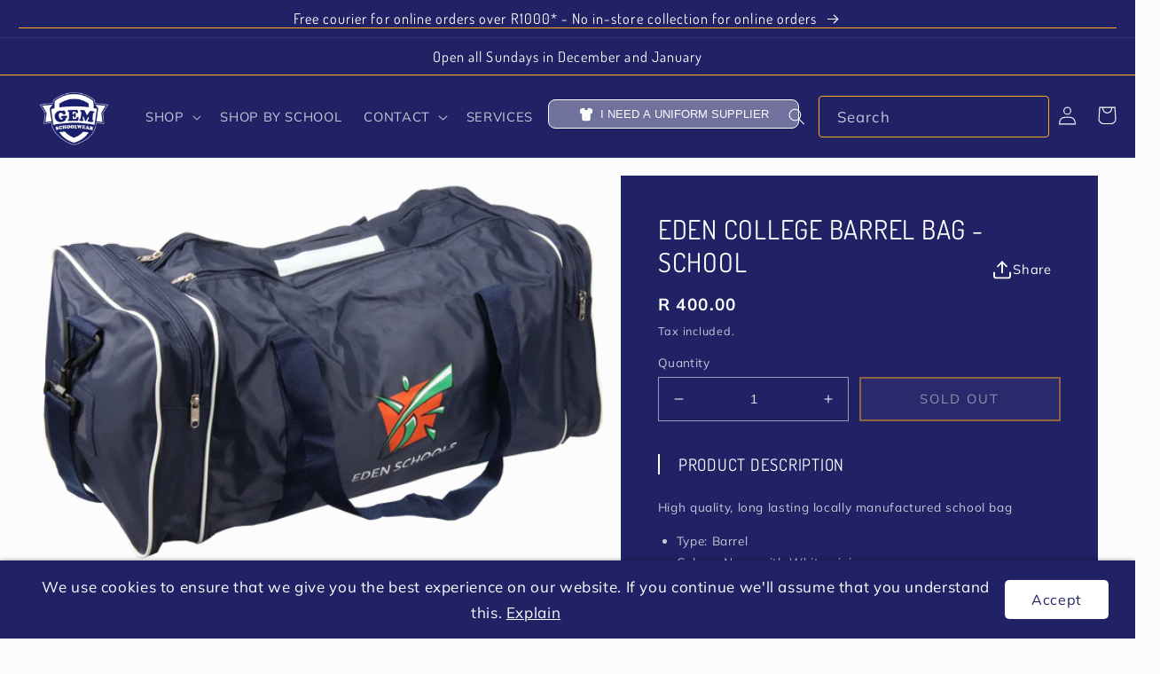

--- FILE ---
content_type: text/html; charset=utf-8
request_url: https://www.gemschoolwear.com/products/eden-college-barrel-bag-school
body_size: 38288
content:
<!doctype html>
<html class="no-js" lang="en">
  <head>
    <meta charset="utf-8">
    <meta http-equiv="X-UA-Compatible" content="IE=edge">
    <meta name="viewport" content="width=device-width,initial-scale=1">
    <meta name="theme-color" content="#212165">
    <link rel="canonical" href="https://www.gemschoolwear.com/products/eden-college-barrel-bag-school">
    <link rel="preconnect" href="https://cdn.shopify.com" crossorigin>
<script src="https://ajax.googleapis.com/ajax/libs/jquery/3.6.0/jquery.min.js"></script><link rel="icon" type="image/png" href="//www.gemschoolwear.com/cdn/shop/files/Logo.png?crop=center&height=32&v=1614384427&width=32"><link rel="preconnect" href="https://fonts.shopifycdn.com" crossorigin><title>
      Eden College Barrel Bag - School
 &ndash; Gem Schoolwear</title>

    
      <meta name="description" content="(Bag, Schoolbag, School Bag)">
    

    

<meta property="og:site_name" content="Gem Schoolwear">
<meta property="og:url" content="https://www.gemschoolwear.com/products/eden-college-barrel-bag-school">
<meta property="og:title" content="Eden College Barrel Bag - School">
<meta property="og:type" content="product">
<meta property="og:description" content="(Bag, Schoolbag, School Bag)"><meta property="og:image" content="http://www.gemschoolwear.com/cdn/shop/products/WebsiteImageSize_41_105600f3-9a42-4ffa-b2d1-70aefe50c742.png?v=1608817544">
  <meta property="og:image:secure_url" content="https://www.gemschoolwear.com/cdn/shop/products/WebsiteImageSize_41_105600f3-9a42-4ffa-b2d1-70aefe50c742.png?v=1608817544">
  <meta property="og:image:width" content="2592">
  <meta property="og:image:height" content="1728"><meta property="og:price:amount" content="400.00">
  <meta property="og:price:currency" content="ZAR"><meta name="twitter:card" content="summary_large_image">
<meta name="twitter:title" content="Eden College Barrel Bag - School">
<meta name="twitter:description" content="(Bag, Schoolbag, School Bag)">


    <script src="//www.gemschoolwear.com/cdn/shop/t/6/assets/global.js?v=148808927377235859421731094623" defer="defer"></script>
    <script>window.performance && window.performance.mark && window.performance.mark('shopify.content_for_header.start');</script><meta name="google-site-verification" content="fb7LQkSPRfJyhIcWBRnlvu6yj8TYMvcg3NMfaDwKl-g">
<meta name="facebook-domain-verification" content="utaftsf1pwa6xt7dpi0qnwebilmh0r">
<meta id="shopify-digital-wallet" name="shopify-digital-wallet" content="/25399164/digital_wallets/dialog">
<link rel="alternate" type="application/json+oembed" href="https://www.gemschoolwear.com/products/eden-college-barrel-bag-school.oembed">
<script async="async" src="/checkouts/internal/preloads.js?locale=en-ZA"></script>
<script id="shopify-features" type="application/json">{"accessToken":"93a344641d01be0f6b1ba43939d791a8","betas":["rich-media-storefront-analytics"],"domain":"www.gemschoolwear.com","predictiveSearch":true,"shopId":25399164,"locale":"en"}</script>
<script>var Shopify = Shopify || {};
Shopify.shop = "gem-schoolwear.myshopify.com";
Shopify.locale = "en";
Shopify.currency = {"active":"ZAR","rate":"1.0"};
Shopify.country = "ZA";
Shopify.theme = {"name":"theme-export-gem-schoolwear-dev-myshopify-com","id":172107071772,"schema_name":"Taste","schema_version":"3.0.1","theme_store_id":null,"role":"main"};
Shopify.theme.handle = "null";
Shopify.theme.style = {"id":null,"handle":null};
Shopify.cdnHost = "www.gemschoolwear.com/cdn";
Shopify.routes = Shopify.routes || {};
Shopify.routes.root = "/";</script>
<script type="module">!function(o){(o.Shopify=o.Shopify||{}).modules=!0}(window);</script>
<script>!function(o){function n(){var o=[];function n(){o.push(Array.prototype.slice.apply(arguments))}return n.q=o,n}var t=o.Shopify=o.Shopify||{};t.loadFeatures=n(),t.autoloadFeatures=n()}(window);</script>
<script id="shop-js-analytics" type="application/json">{"pageType":"product"}</script>
<script defer="defer" async type="module" src="//www.gemschoolwear.com/cdn/shopifycloud/shop-js/modules/v2/client.init-shop-cart-sync_BApSsMSl.en.esm.js"></script>
<script defer="defer" async type="module" src="//www.gemschoolwear.com/cdn/shopifycloud/shop-js/modules/v2/chunk.common_CBoos6YZ.esm.js"></script>
<script type="module">
  await import("//www.gemschoolwear.com/cdn/shopifycloud/shop-js/modules/v2/client.init-shop-cart-sync_BApSsMSl.en.esm.js");
await import("//www.gemschoolwear.com/cdn/shopifycloud/shop-js/modules/v2/chunk.common_CBoos6YZ.esm.js");

  window.Shopify.SignInWithShop?.initShopCartSync?.({"fedCMEnabled":true,"windoidEnabled":true});

</script>
<script>(function() {
  var isLoaded = false;
  function asyncLoad() {
    if (isLoaded) return;
    isLoaded = true;
    var urls = ["https:\/\/js.smile.io\/v1\/smile-shopify.js?shop=gem-schoolwear.myshopify.com","https:\/\/size-guides.esc-apps-cdn.com\/1739187204-app.gem-schoolwear.myshopify.com.js?shop=gem-schoolwear.myshopify.com"];
    for (var i = 0; i < urls.length; i++) {
      var s = document.createElement('script');
      s.type = 'text/javascript';
      s.async = true;
      s.src = urls[i];
      var x = document.getElementsByTagName('script')[0];
      x.parentNode.insertBefore(s, x);
    }
  };
  if(window.attachEvent) {
    window.attachEvent('onload', asyncLoad);
  } else {
    window.addEventListener('load', asyncLoad, false);
  }
})();</script>
<script id="__st">var __st={"a":25399164,"offset":7200,"reqid":"6b1bac3a-1c85-4519-8cd6-3f340b095cb0-1768877946","pageurl":"www.gemschoolwear.com\/products\/eden-college-barrel-bag-school","u":"18133e16b13d","p":"product","rtyp":"product","rid":4630166339672};</script>
<script>window.ShopifyPaypalV4VisibilityTracking = true;</script>
<script id="captcha-bootstrap">!function(){'use strict';const t='contact',e='account',n='new_comment',o=[[t,t],['blogs',n],['comments',n],[t,'customer']],c=[[e,'customer_login'],[e,'guest_login'],[e,'recover_customer_password'],[e,'create_customer']],r=t=>t.map((([t,e])=>`form[action*='/${t}']:not([data-nocaptcha='true']) input[name='form_type'][value='${e}']`)).join(','),a=t=>()=>t?[...document.querySelectorAll(t)].map((t=>t.form)):[];function s(){const t=[...o],e=r(t);return a(e)}const i='password',u='form_key',d=['recaptcha-v3-token','g-recaptcha-response','h-captcha-response',i],f=()=>{try{return window.sessionStorage}catch{return}},m='__shopify_v',_=t=>t.elements[u];function p(t,e,n=!1){try{const o=window.sessionStorage,c=JSON.parse(o.getItem(e)),{data:r}=function(t){const{data:e,action:n}=t;return t[m]||n?{data:e,action:n}:{data:t,action:n}}(c);for(const[e,n]of Object.entries(r))t.elements[e]&&(t.elements[e].value=n);n&&o.removeItem(e)}catch(o){console.error('form repopulation failed',{error:o})}}const l='form_type',E='cptcha';function T(t){t.dataset[E]=!0}const w=window,h=w.document,L='Shopify',v='ce_forms',y='captcha';let A=!1;((t,e)=>{const n=(g='f06e6c50-85a8-45c8-87d0-21a2b65856fe',I='https://cdn.shopify.com/shopifycloud/storefront-forms-hcaptcha/ce_storefront_forms_captcha_hcaptcha.v1.5.2.iife.js',D={infoText:'Protected by hCaptcha',privacyText:'Privacy',termsText:'Terms'},(t,e,n)=>{const o=w[L][v],c=o.bindForm;if(c)return c(t,g,e,D).then(n);var r;o.q.push([[t,g,e,D],n]),r=I,A||(h.body.append(Object.assign(h.createElement('script'),{id:'captcha-provider',async:!0,src:r})),A=!0)});var g,I,D;w[L]=w[L]||{},w[L][v]=w[L][v]||{},w[L][v].q=[],w[L][y]=w[L][y]||{},w[L][y].protect=function(t,e){n(t,void 0,e),T(t)},Object.freeze(w[L][y]),function(t,e,n,w,h,L){const[v,y,A,g]=function(t,e,n){const i=e?o:[],u=t?c:[],d=[...i,...u],f=r(d),m=r(i),_=r(d.filter((([t,e])=>n.includes(e))));return[a(f),a(m),a(_),s()]}(w,h,L),I=t=>{const e=t.target;return e instanceof HTMLFormElement?e:e&&e.form},D=t=>v().includes(t);t.addEventListener('submit',(t=>{const e=I(t);if(!e)return;const n=D(e)&&!e.dataset.hcaptchaBound&&!e.dataset.recaptchaBound,o=_(e),c=g().includes(e)&&(!o||!o.value);(n||c)&&t.preventDefault(),c&&!n&&(function(t){try{if(!f())return;!function(t){const e=f();if(!e)return;const n=_(t);if(!n)return;const o=n.value;o&&e.removeItem(o)}(t);const e=Array.from(Array(32),(()=>Math.random().toString(36)[2])).join('');!function(t,e){_(t)||t.append(Object.assign(document.createElement('input'),{type:'hidden',name:u})),t.elements[u].value=e}(t,e),function(t,e){const n=f();if(!n)return;const o=[...t.querySelectorAll(`input[type='${i}']`)].map((({name:t})=>t)),c=[...d,...o],r={};for(const[a,s]of new FormData(t).entries())c.includes(a)||(r[a]=s);n.setItem(e,JSON.stringify({[m]:1,action:t.action,data:r}))}(t,e)}catch(e){console.error('failed to persist form',e)}}(e),e.submit())}));const S=(t,e)=>{t&&!t.dataset[E]&&(n(t,e.some((e=>e===t))),T(t))};for(const o of['focusin','change'])t.addEventListener(o,(t=>{const e=I(t);D(e)&&S(e,y())}));const B=e.get('form_key'),M=e.get(l),P=B&&M;t.addEventListener('DOMContentLoaded',(()=>{const t=y();if(P)for(const e of t)e.elements[l].value===M&&p(e,B);[...new Set([...A(),...v().filter((t=>'true'===t.dataset.shopifyCaptcha))])].forEach((e=>S(e,t)))}))}(h,new URLSearchParams(w.location.search),n,t,e,['guest_login'])})(!0,!0)}();</script>
<script integrity="sha256-4kQ18oKyAcykRKYeNunJcIwy7WH5gtpwJnB7kiuLZ1E=" data-source-attribution="shopify.loadfeatures" defer="defer" src="//www.gemschoolwear.com/cdn/shopifycloud/storefront/assets/storefront/load_feature-a0a9edcb.js" crossorigin="anonymous"></script>
<script data-source-attribution="shopify.dynamic_checkout.dynamic.init">var Shopify=Shopify||{};Shopify.PaymentButton=Shopify.PaymentButton||{isStorefrontPortableWallets:!0,init:function(){window.Shopify.PaymentButton.init=function(){};var t=document.createElement("script");t.src="https://www.gemschoolwear.com/cdn/shopifycloud/portable-wallets/latest/portable-wallets.en.js",t.type="module",document.head.appendChild(t)}};
</script>
<script data-source-attribution="shopify.dynamic_checkout.buyer_consent">
  function portableWalletsHideBuyerConsent(e){var t=document.getElementById("shopify-buyer-consent"),n=document.getElementById("shopify-subscription-policy-button");t&&n&&(t.classList.add("hidden"),t.setAttribute("aria-hidden","true"),n.removeEventListener("click",e))}function portableWalletsShowBuyerConsent(e){var t=document.getElementById("shopify-buyer-consent"),n=document.getElementById("shopify-subscription-policy-button");t&&n&&(t.classList.remove("hidden"),t.removeAttribute("aria-hidden"),n.addEventListener("click",e))}window.Shopify?.PaymentButton&&(window.Shopify.PaymentButton.hideBuyerConsent=portableWalletsHideBuyerConsent,window.Shopify.PaymentButton.showBuyerConsent=portableWalletsShowBuyerConsent);
</script>
<script data-source-attribution="shopify.dynamic_checkout.cart.bootstrap">document.addEventListener("DOMContentLoaded",(function(){function t(){return document.querySelector("shopify-accelerated-checkout-cart, shopify-accelerated-checkout")}if(t())Shopify.PaymentButton.init();else{new MutationObserver((function(e,n){t()&&(Shopify.PaymentButton.init(),n.disconnect())})).observe(document.body,{childList:!0,subtree:!0})}}));
</script>
<script id="sections-script" data-sections="product-recommendations,header,footer" defer="defer" src="//www.gemschoolwear.com/cdn/shop/t/6/compiled_assets/scripts.js?v=2077"></script>
<script>window.performance && window.performance.mark && window.performance.mark('shopify.content_for_header.end');</script>


    <style data-shopify>
      @font-face {
  font-family: Muli;
  font-weight: 400;
  font-style: normal;
  font-display: swap;
  src: url("//www.gemschoolwear.com/cdn/fonts/muli/muli_n4.e949947cfff05efcc994b2e2db40359a04fa9a92.woff2") format("woff2"),
       url("//www.gemschoolwear.com/cdn/fonts/muli/muli_n4.35355e4a0c27c9bc94d9af3f9bcb586d8229277a.woff") format("woff");
}

      @font-face {
  font-family: Muli;
  font-weight: 700;
  font-style: normal;
  font-display: swap;
  src: url("//www.gemschoolwear.com/cdn/fonts/muli/muli_n7.c8c44d0404947d89610714223e630c4cbe005587.woff2") format("woff2"),
       url("//www.gemschoolwear.com/cdn/fonts/muli/muli_n7.4cbcffea6175d46b4d67e9408244a5b38c2ac568.woff") format("woff");
}

      @font-face {
  font-family: Muli;
  font-weight: 400;
  font-style: italic;
  font-display: swap;
  src: url("//www.gemschoolwear.com/cdn/fonts/muli/muli_i4.c0a1ea800bab5884ab82e4eb25a6bd25121bd08c.woff2") format("woff2"),
       url("//www.gemschoolwear.com/cdn/fonts/muli/muli_i4.a6c39b1b31d876de7f99b3646461aa87120de6ed.woff") format("woff");
}

      @font-face {
  font-family: Muli;
  font-weight: 700;
  font-style: italic;
  font-display: swap;
  src: url("//www.gemschoolwear.com/cdn/fonts/muli/muli_i7.34eedbf231efa20bd065d55f6f71485730632c7b.woff2") format("woff2"),
       url("//www.gemschoolwear.com/cdn/fonts/muli/muli_i7.2b4df846821493e68344d0b0212997d071bf38b7.woff") format("woff");
}

      @font-face {
  font-family: Dosis;
  font-weight: 400;
  font-style: normal;
  font-display: swap;
  src: url("//www.gemschoolwear.com/cdn/fonts/dosis/dosis_n4.977e9084289f6e2f8ab186528d9d593792fcc4b3.woff2") format("woff2"),
       url("//www.gemschoolwear.com/cdn/fonts/dosis/dosis_n4.ba934f995bb5ba536e3ff20a5c5c4a9e65b87a94.woff") format("woff");
}


      :root {
        --font-body-family: Muli, sans-serif;
        --font-body-style: normal;
        --font-body-weight: 400;
        --font-body-weight-bold: 700;

        --font-heading-family: Dosis, sans-serif;
        --font-heading-style: normal;
        --font-heading-weight: 400;

        --font-body-scale: 1.05;
        --font-heading-scale: 1.1904761904761905;

        --color-base-text: 33, 33, 101;
        --color-shadow: 33, 33, 101;
        --color-base-background-1: 252, 252, 252;
        --color-base-background-2: 252, 252, 252;
        --color-base-solid-button-labels: 255, 255, 255;
        --color-base-outline-button-labels: 33, 33, 101;
        --color-base-accent-1: 33, 33, 101;
        --color-base-accent-2: 43, 82, 131;
        --payment-terms-background-color: #fcfcfc;

        --gradient-base-background-1: #fcfcfc;
        --gradient-base-background-2: #fcfcfc;
        --gradient-base-accent-1: #212165;
        --gradient-base-accent-2: #2b5283;

        --media-padding: px;
        --media-border-opacity: 1.0;
        --media-border-width: 2px;
        --media-radius: 0px;
        --media-shadow-opacity: 0.0;
        --media-shadow-horizontal-offset: 0px;
        --media-shadow-vertical-offset: 0px;
        --media-shadow-blur-radius: 0px;
        --media-shadow-visible: 0;

        --page-width: 140rem;
        --page-width-margin: 0rem;

        --card-image-padding: 0.0rem;
        --card-corner-radius: 0.2rem;
        --card-text-alignment: center;
        --card-border-width: 0.0rem;
        --card-border-opacity: 0.0;
        --card-shadow-opacity: 0.1;
        --card-shadow-visible: 1;
        --card-shadow-horizontal-offset: 0.0rem;
        --card-shadow-vertical-offset: 0.0rem;
        --card-shadow-blur-radius: 0.0rem;

        --badge-corner-radius: 0.2rem;

        --popup-border-width: 2px;
        --popup-border-opacity: 1.0;
        --popup-corner-radius: 0px;
        --popup-shadow-opacity: 0.0;
        --popup-shadow-horizontal-offset: 0px;
        --popup-shadow-vertical-offset: 0px;
        --popup-shadow-blur-radius: 0px;

        --drawer-border-width: 2px;
        --drawer-border-opacity: 1.0;
        --drawer-shadow-opacity: 0.0;
        --drawer-shadow-horizontal-offset: 0px;
        --drawer-shadow-vertical-offset: 0px;
        --drawer-shadow-blur-radius: 0px;

        --spacing-sections-desktop: 20px;
        --spacing-sections-mobile: 20px;

        --grid-desktop-vertical-spacing: 24px;
        --grid-desktop-horizontal-spacing: 24px;
        --grid-mobile-vertical-spacing: 12px;
        --grid-mobile-horizontal-spacing: 12px;

        --text-boxes-border-opacity: 1.0;
        --text-boxes-border-width: 2px;
        --text-boxes-radius: 0px;
        --text-boxes-shadow-opacity: 0.0;
        --text-boxes-shadow-visible: 0;
        --text-boxes-shadow-horizontal-offset: 0px;
        --text-boxes-shadow-vertical-offset: 0px;
        --text-boxes-shadow-blur-radius: 0px;

        --buttons-radius: 0px;
        --buttons-radius-outset: 0px;
        --buttons-border-width: 1px;
        --buttons-border-opacity: 1.0;
        --buttons-shadow-opacity: 0.0;
        --buttons-shadow-visible: 0;
        --buttons-shadow-horizontal-offset: 0px;
        --buttons-shadow-vertical-offset: 0px;
        --buttons-shadow-blur-radius: 0px;
        --buttons-border-offset: 0px;

        --inputs-radius: 0px;
        --inputs-border-width: 1px;
        --inputs-border-opacity: 0.55;
        --inputs-shadow-opacity: 0.0;
        --inputs-shadow-horizontal-offset: 0px;
        --inputs-margin-offset: 0px;
        --inputs-shadow-vertical-offset: 0px;
        --inputs-shadow-blur-radius: 0px;
        --inputs-radius-outset: 0px;

        --variant-pills-radius: 40px;
        --variant-pills-border-width: 1px;
        --variant-pills-border-opacity: 0.55;
        --variant-pills-shadow-opacity: 0.0;
        --variant-pills-shadow-horizontal-offset: 0px;
        --variant-pills-shadow-vertical-offset: 0px;
        --variant-pills-shadow-blur-radius: 0px;
      }

      *,
      *::before,
      *::after {
        box-sizing: inherit;
      }

      html {
        box-sizing: border-box;
        font-size: calc(var(--font-body-scale) * 62.5%);
        height: 100%;
      }

      body {
        display: grid;
        grid-template-rows: auto auto 1fr auto;
        grid-template-columns: 100%;
        min-height: 100%;
        margin: 0;
        font-size: 1.5rem;
        letter-spacing: 0.06rem;
        line-height: calc(1 + 0.8 / var(--font-body-scale));
        font-family: var(--font-body-family);
        font-style: var(--font-body-style);
        font-weight: var(--font-body-weight);
      }

      @media screen and (min-width: 750px) {
        body {
          font-size: 1.3rem;
        }
      }
    </style>

    <link href="//www.gemschoolwear.com/cdn/shop/t/6/assets/base.css?v=32291427849269326041750155779" rel="stylesheet" type="text/css" media="all" />
<link rel="preload" as="font" href="//www.gemschoolwear.com/cdn/fonts/muli/muli_n4.e949947cfff05efcc994b2e2db40359a04fa9a92.woff2" type="font/woff2" crossorigin><link rel="preload" as="font" href="//www.gemschoolwear.com/cdn/fonts/dosis/dosis_n4.977e9084289f6e2f8ab186528d9d593792fcc4b3.woff2" type="font/woff2" crossorigin><link rel="stylesheet" href="//www.gemschoolwear.com/cdn/shop/t/6/assets/component-predictive-search.css?v=105699291474096306591731094623" media="print" onload="this.media='all'"><script>document.documentElement.className = document.documentElement.className.replace('no-js', 'js');
    if (Shopify.designMode) {
      document.documentElement.classList.add('shopify-design-mode');
    }
    </script>
  <script src="https://cdn.shopify.com/extensions/019bd851-85ed-795f-8647-0f9a2d79de29/smile-io-269/assets/smile-loader.js" type="text/javascript" defer="defer"></script>
<link href="https://monorail-edge.shopifysvc.com" rel="dns-prefetch">
<script>(function(){if ("sendBeacon" in navigator && "performance" in window) {try {var session_token_from_headers = performance.getEntriesByType('navigation')[0].serverTiming.find(x => x.name == '_s').description;} catch {var session_token_from_headers = undefined;}var session_cookie_matches = document.cookie.match(/_shopify_s=([^;]*)/);var session_token_from_cookie = session_cookie_matches && session_cookie_matches.length === 2 ? session_cookie_matches[1] : "";var session_token = session_token_from_headers || session_token_from_cookie || "";function handle_abandonment_event(e) {var entries = performance.getEntries().filter(function(entry) {return /monorail-edge.shopifysvc.com/.test(entry.name);});if (!window.abandonment_tracked && entries.length === 0) {window.abandonment_tracked = true;var currentMs = Date.now();var navigation_start = performance.timing.navigationStart;var payload = {shop_id: 25399164,url: window.location.href,navigation_start,duration: currentMs - navigation_start,session_token,page_type: "product"};window.navigator.sendBeacon("https://monorail-edge.shopifysvc.com/v1/produce", JSON.stringify({schema_id: "online_store_buyer_site_abandonment/1.1",payload: payload,metadata: {event_created_at_ms: currentMs,event_sent_at_ms: currentMs}}));}}window.addEventListener('pagehide', handle_abandonment_event);}}());</script>
<script id="web-pixels-manager-setup">(function e(e,d,r,n,o){if(void 0===o&&(o={}),!Boolean(null===(a=null===(i=window.Shopify)||void 0===i?void 0:i.analytics)||void 0===a?void 0:a.replayQueue)){var i,a;window.Shopify=window.Shopify||{};var t=window.Shopify;t.analytics=t.analytics||{};var s=t.analytics;s.replayQueue=[],s.publish=function(e,d,r){return s.replayQueue.push([e,d,r]),!0};try{self.performance.mark("wpm:start")}catch(e){}var l=function(){var e={modern:/Edge?\/(1{2}[4-9]|1[2-9]\d|[2-9]\d{2}|\d{4,})\.\d+(\.\d+|)|Firefox\/(1{2}[4-9]|1[2-9]\d|[2-9]\d{2}|\d{4,})\.\d+(\.\d+|)|Chrom(ium|e)\/(9{2}|\d{3,})\.\d+(\.\d+|)|(Maci|X1{2}).+ Version\/(15\.\d+|(1[6-9]|[2-9]\d|\d{3,})\.\d+)([,.]\d+|)( \(\w+\)|)( Mobile\/\w+|) Safari\/|Chrome.+OPR\/(9{2}|\d{3,})\.\d+\.\d+|(CPU[ +]OS|iPhone[ +]OS|CPU[ +]iPhone|CPU IPhone OS|CPU iPad OS)[ +]+(15[._]\d+|(1[6-9]|[2-9]\d|\d{3,})[._]\d+)([._]\d+|)|Android:?[ /-](13[3-9]|1[4-9]\d|[2-9]\d{2}|\d{4,})(\.\d+|)(\.\d+|)|Android.+Firefox\/(13[5-9]|1[4-9]\d|[2-9]\d{2}|\d{4,})\.\d+(\.\d+|)|Android.+Chrom(ium|e)\/(13[3-9]|1[4-9]\d|[2-9]\d{2}|\d{4,})\.\d+(\.\d+|)|SamsungBrowser\/([2-9]\d|\d{3,})\.\d+/,legacy:/Edge?\/(1[6-9]|[2-9]\d|\d{3,})\.\d+(\.\d+|)|Firefox\/(5[4-9]|[6-9]\d|\d{3,})\.\d+(\.\d+|)|Chrom(ium|e)\/(5[1-9]|[6-9]\d|\d{3,})\.\d+(\.\d+|)([\d.]+$|.*Safari\/(?![\d.]+ Edge\/[\d.]+$))|(Maci|X1{2}).+ Version\/(10\.\d+|(1[1-9]|[2-9]\d|\d{3,})\.\d+)([,.]\d+|)( \(\w+\)|)( Mobile\/\w+|) Safari\/|Chrome.+OPR\/(3[89]|[4-9]\d|\d{3,})\.\d+\.\d+|(CPU[ +]OS|iPhone[ +]OS|CPU[ +]iPhone|CPU IPhone OS|CPU iPad OS)[ +]+(10[._]\d+|(1[1-9]|[2-9]\d|\d{3,})[._]\d+)([._]\d+|)|Android:?[ /-](13[3-9]|1[4-9]\d|[2-9]\d{2}|\d{4,})(\.\d+|)(\.\d+|)|Mobile Safari.+OPR\/([89]\d|\d{3,})\.\d+\.\d+|Android.+Firefox\/(13[5-9]|1[4-9]\d|[2-9]\d{2}|\d{4,})\.\d+(\.\d+|)|Android.+Chrom(ium|e)\/(13[3-9]|1[4-9]\d|[2-9]\d{2}|\d{4,})\.\d+(\.\d+|)|Android.+(UC? ?Browser|UCWEB|U3)[ /]?(15\.([5-9]|\d{2,})|(1[6-9]|[2-9]\d|\d{3,})\.\d+)\.\d+|SamsungBrowser\/(5\.\d+|([6-9]|\d{2,})\.\d+)|Android.+MQ{2}Browser\/(14(\.(9|\d{2,})|)|(1[5-9]|[2-9]\d|\d{3,})(\.\d+|))(\.\d+|)|K[Aa][Ii]OS\/(3\.\d+|([4-9]|\d{2,})\.\d+)(\.\d+|)/},d=e.modern,r=e.legacy,n=navigator.userAgent;return n.match(d)?"modern":n.match(r)?"legacy":"unknown"}(),u="modern"===l?"modern":"legacy",c=(null!=n?n:{modern:"",legacy:""})[u],f=function(e){return[e.baseUrl,"/wpm","/b",e.hashVersion,"modern"===e.buildTarget?"m":"l",".js"].join("")}({baseUrl:d,hashVersion:r,buildTarget:u}),m=function(e){var d=e.version,r=e.bundleTarget,n=e.surface,o=e.pageUrl,i=e.monorailEndpoint;return{emit:function(e){var a=e.status,t=e.errorMsg,s=(new Date).getTime(),l=JSON.stringify({metadata:{event_sent_at_ms:s},events:[{schema_id:"web_pixels_manager_load/3.1",payload:{version:d,bundle_target:r,page_url:o,status:a,surface:n,error_msg:t},metadata:{event_created_at_ms:s}}]});if(!i)return console&&console.warn&&console.warn("[Web Pixels Manager] No Monorail endpoint provided, skipping logging."),!1;try{return self.navigator.sendBeacon.bind(self.navigator)(i,l)}catch(e){}var u=new XMLHttpRequest;try{return u.open("POST",i,!0),u.setRequestHeader("Content-Type","text/plain"),u.send(l),!0}catch(e){return console&&console.warn&&console.warn("[Web Pixels Manager] Got an unhandled error while logging to Monorail."),!1}}}}({version:r,bundleTarget:l,surface:e.surface,pageUrl:self.location.href,monorailEndpoint:e.monorailEndpoint});try{o.browserTarget=l,function(e){var d=e.src,r=e.async,n=void 0===r||r,o=e.onload,i=e.onerror,a=e.sri,t=e.scriptDataAttributes,s=void 0===t?{}:t,l=document.createElement("script"),u=document.querySelector("head"),c=document.querySelector("body");if(l.async=n,l.src=d,a&&(l.integrity=a,l.crossOrigin="anonymous"),s)for(var f in s)if(Object.prototype.hasOwnProperty.call(s,f))try{l.dataset[f]=s[f]}catch(e){}if(o&&l.addEventListener("load",o),i&&l.addEventListener("error",i),u)u.appendChild(l);else{if(!c)throw new Error("Did not find a head or body element to append the script");c.appendChild(l)}}({src:f,async:!0,onload:function(){if(!function(){var e,d;return Boolean(null===(d=null===(e=window.Shopify)||void 0===e?void 0:e.analytics)||void 0===d?void 0:d.initialized)}()){var d=window.webPixelsManager.init(e)||void 0;if(d){var r=window.Shopify.analytics;r.replayQueue.forEach((function(e){var r=e[0],n=e[1],o=e[2];d.publishCustomEvent(r,n,o)})),r.replayQueue=[],r.publish=d.publishCustomEvent,r.visitor=d.visitor,r.initialized=!0}}},onerror:function(){return m.emit({status:"failed",errorMsg:"".concat(f," has failed to load")})},sri:function(e){var d=/^sha384-[A-Za-z0-9+/=]+$/;return"string"==typeof e&&d.test(e)}(c)?c:"",scriptDataAttributes:o}),m.emit({status:"loading"})}catch(e){m.emit({status:"failed",errorMsg:(null==e?void 0:e.message)||"Unknown error"})}}})({shopId: 25399164,storefrontBaseUrl: "https://www.gemschoolwear.com",extensionsBaseUrl: "https://extensions.shopifycdn.com/cdn/shopifycloud/web-pixels-manager",monorailEndpoint: "https://monorail-edge.shopifysvc.com/unstable/produce_batch",surface: "storefront-renderer",enabledBetaFlags: ["2dca8a86"],webPixelsConfigList: [{"id":"983466268","configuration":"{\"pixel_id\":\"3531113106957975\",\"pixel_type\":\"facebook_pixel\"}","eventPayloadVersion":"v1","runtimeContext":"OPEN","scriptVersion":"ca16bc87fe92b6042fbaa3acc2fbdaa6","type":"APP","apiClientId":2329312,"privacyPurposes":["ANALYTICS","MARKETING","SALE_OF_DATA"],"dataSharingAdjustments":{"protectedCustomerApprovalScopes":["read_customer_address","read_customer_email","read_customer_name","read_customer_personal_data","read_customer_phone"]}},{"id":"795148572","configuration":"{\"config\":\"{\\\"pixel_id\\\":\\\"G-Q280KGCJ4Y\\\",\\\"target_country\\\":\\\"ZA\\\",\\\"gtag_events\\\":[{\\\"type\\\":\\\"begin_checkout\\\",\\\"action_label\\\":[\\\"G-Q280KGCJ4Y\\\",\\\"AW-982694933\\\/jyqMCICog4wBEJX4ytQD\\\"]},{\\\"type\\\":\\\"search\\\",\\\"action_label\\\":[\\\"G-Q280KGCJ4Y\\\",\\\"AW-982694933\\\/7Y1oCIOog4wBEJX4ytQD\\\"]},{\\\"type\\\":\\\"view_item\\\",\\\"action_label\\\":[\\\"G-Q280KGCJ4Y\\\",\\\"AW-982694933\\\/OXFZCPqng4wBEJX4ytQD\\\",\\\"MC-H1ZW6X3Z2N\\\"]},{\\\"type\\\":\\\"purchase\\\",\\\"action_label\\\":[\\\"G-Q280KGCJ4Y\\\",\\\"AW-982694933\\\/Z910CPeng4wBEJX4ytQD\\\",\\\"MC-H1ZW6X3Z2N\\\"]},{\\\"type\\\":\\\"page_view\\\",\\\"action_label\\\":[\\\"G-Q280KGCJ4Y\\\",\\\"AW-982694933\\\/MjuvCPSng4wBEJX4ytQD\\\",\\\"MC-H1ZW6X3Z2N\\\"]},{\\\"type\\\":\\\"add_payment_info\\\",\\\"action_label\\\":[\\\"G-Q280KGCJ4Y\\\",\\\"AW-982694933\\\/MfSMCIaog4wBEJX4ytQD\\\"]},{\\\"type\\\":\\\"add_to_cart\\\",\\\"action_label\\\":[\\\"G-Q280KGCJ4Y\\\",\\\"AW-982694933\\\/-tXHCP2ng4wBEJX4ytQD\\\"]}],\\\"enable_monitoring_mode\\\":false}\"}","eventPayloadVersion":"v1","runtimeContext":"OPEN","scriptVersion":"b2a88bafab3e21179ed38636efcd8a93","type":"APP","apiClientId":1780363,"privacyPurposes":[],"dataSharingAdjustments":{"protectedCustomerApprovalScopes":["read_customer_address","read_customer_email","read_customer_name","read_customer_personal_data","read_customer_phone"]}},{"id":"shopify-app-pixel","configuration":"{}","eventPayloadVersion":"v1","runtimeContext":"STRICT","scriptVersion":"0450","apiClientId":"shopify-pixel","type":"APP","privacyPurposes":["ANALYTICS","MARKETING"]},{"id":"shopify-custom-pixel","eventPayloadVersion":"v1","runtimeContext":"LAX","scriptVersion":"0450","apiClientId":"shopify-pixel","type":"CUSTOM","privacyPurposes":["ANALYTICS","MARKETING"]}],isMerchantRequest: false,initData: {"shop":{"name":"Gem Schoolwear","paymentSettings":{"currencyCode":"ZAR"},"myshopifyDomain":"gem-schoolwear.myshopify.com","countryCode":"ZA","storefrontUrl":"https:\/\/www.gemschoolwear.com"},"customer":null,"cart":null,"checkout":null,"productVariants":[{"price":{"amount":400.0,"currencyCode":"ZAR"},"product":{"title":"Eden College Barrel Bag - School","vendor":"Gem Schoolwear","id":"4630166339672","untranslatedTitle":"Eden College Barrel Bag - School","url":"\/products\/eden-college-barrel-bag-school","type":"Bag"},"id":"32926185029720","image":{"src":"\/\/www.gemschoolwear.com\/cdn\/shop\/products\/WebsiteImageSize_41_105600f3-9a42-4ffa-b2d1-70aefe50c742.png?v=1608817544"},"sku":"478701001","title":"Default Title","untranslatedTitle":"Default Title"}],"purchasingCompany":null},},"https://www.gemschoolwear.com/cdn","fcfee988w5aeb613cpc8e4bc33m6693e112",{"modern":"","legacy":""},{"shopId":"25399164","storefrontBaseUrl":"https:\/\/www.gemschoolwear.com","extensionBaseUrl":"https:\/\/extensions.shopifycdn.com\/cdn\/shopifycloud\/web-pixels-manager","surface":"storefront-renderer","enabledBetaFlags":"[\"2dca8a86\"]","isMerchantRequest":"false","hashVersion":"fcfee988w5aeb613cpc8e4bc33m6693e112","publish":"custom","events":"[[\"page_viewed\",{}],[\"product_viewed\",{\"productVariant\":{\"price\":{\"amount\":400.0,\"currencyCode\":\"ZAR\"},\"product\":{\"title\":\"Eden College Barrel Bag - School\",\"vendor\":\"Gem Schoolwear\",\"id\":\"4630166339672\",\"untranslatedTitle\":\"Eden College Barrel Bag - School\",\"url\":\"\/products\/eden-college-barrel-bag-school\",\"type\":\"Bag\"},\"id\":\"32926185029720\",\"image\":{\"src\":\"\/\/www.gemschoolwear.com\/cdn\/shop\/products\/WebsiteImageSize_41_105600f3-9a42-4ffa-b2d1-70aefe50c742.png?v=1608817544\"},\"sku\":\"478701001\",\"title\":\"Default Title\",\"untranslatedTitle\":\"Default Title\"}}]]"});</script><script>
  window.ShopifyAnalytics = window.ShopifyAnalytics || {};
  window.ShopifyAnalytics.meta = window.ShopifyAnalytics.meta || {};
  window.ShopifyAnalytics.meta.currency = 'ZAR';
  var meta = {"product":{"id":4630166339672,"gid":"gid:\/\/shopify\/Product\/4630166339672","vendor":"Gem Schoolwear","type":"Bag","handle":"eden-college-barrel-bag-school","variants":[{"id":32926185029720,"price":40000,"name":"Eden College Barrel Bag - School","public_title":null,"sku":"478701001"}],"remote":false},"page":{"pageType":"product","resourceType":"product","resourceId":4630166339672,"requestId":"6b1bac3a-1c85-4519-8cd6-3f340b095cb0-1768877946"}};
  for (var attr in meta) {
    window.ShopifyAnalytics.meta[attr] = meta[attr];
  }
</script>
<script class="analytics">
  (function () {
    var customDocumentWrite = function(content) {
      var jquery = null;

      if (window.jQuery) {
        jquery = window.jQuery;
      } else if (window.Checkout && window.Checkout.$) {
        jquery = window.Checkout.$;
      }

      if (jquery) {
        jquery('body').append(content);
      }
    };

    var hasLoggedConversion = function(token) {
      if (token) {
        return document.cookie.indexOf('loggedConversion=' + token) !== -1;
      }
      return false;
    }

    var setCookieIfConversion = function(token) {
      if (token) {
        var twoMonthsFromNow = new Date(Date.now());
        twoMonthsFromNow.setMonth(twoMonthsFromNow.getMonth() + 2);

        document.cookie = 'loggedConversion=' + token + '; expires=' + twoMonthsFromNow;
      }
    }

    var trekkie = window.ShopifyAnalytics.lib = window.trekkie = window.trekkie || [];
    if (trekkie.integrations) {
      return;
    }
    trekkie.methods = [
      'identify',
      'page',
      'ready',
      'track',
      'trackForm',
      'trackLink'
    ];
    trekkie.factory = function(method) {
      return function() {
        var args = Array.prototype.slice.call(arguments);
        args.unshift(method);
        trekkie.push(args);
        return trekkie;
      };
    };
    for (var i = 0; i < trekkie.methods.length; i++) {
      var key = trekkie.methods[i];
      trekkie[key] = trekkie.factory(key);
    }
    trekkie.load = function(config) {
      trekkie.config = config || {};
      trekkie.config.initialDocumentCookie = document.cookie;
      var first = document.getElementsByTagName('script')[0];
      var script = document.createElement('script');
      script.type = 'text/javascript';
      script.onerror = function(e) {
        var scriptFallback = document.createElement('script');
        scriptFallback.type = 'text/javascript';
        scriptFallback.onerror = function(error) {
                var Monorail = {
      produce: function produce(monorailDomain, schemaId, payload) {
        var currentMs = new Date().getTime();
        var event = {
          schema_id: schemaId,
          payload: payload,
          metadata: {
            event_created_at_ms: currentMs,
            event_sent_at_ms: currentMs
          }
        };
        return Monorail.sendRequest("https://" + monorailDomain + "/v1/produce", JSON.stringify(event));
      },
      sendRequest: function sendRequest(endpointUrl, payload) {
        // Try the sendBeacon API
        if (window && window.navigator && typeof window.navigator.sendBeacon === 'function' && typeof window.Blob === 'function' && !Monorail.isIos12()) {
          var blobData = new window.Blob([payload], {
            type: 'text/plain'
          });

          if (window.navigator.sendBeacon(endpointUrl, blobData)) {
            return true;
          } // sendBeacon was not successful

        } // XHR beacon

        var xhr = new XMLHttpRequest();

        try {
          xhr.open('POST', endpointUrl);
          xhr.setRequestHeader('Content-Type', 'text/plain');
          xhr.send(payload);
        } catch (e) {
          console.log(e);
        }

        return false;
      },
      isIos12: function isIos12() {
        return window.navigator.userAgent.lastIndexOf('iPhone; CPU iPhone OS 12_') !== -1 || window.navigator.userAgent.lastIndexOf('iPad; CPU OS 12_') !== -1;
      }
    };
    Monorail.produce('monorail-edge.shopifysvc.com',
      'trekkie_storefront_load_errors/1.1',
      {shop_id: 25399164,
      theme_id: 172107071772,
      app_name: "storefront",
      context_url: window.location.href,
      source_url: "//www.gemschoolwear.com/cdn/s/trekkie.storefront.cd680fe47e6c39ca5d5df5f0a32d569bc48c0f27.min.js"});

        };
        scriptFallback.async = true;
        scriptFallback.src = '//www.gemschoolwear.com/cdn/s/trekkie.storefront.cd680fe47e6c39ca5d5df5f0a32d569bc48c0f27.min.js';
        first.parentNode.insertBefore(scriptFallback, first);
      };
      script.async = true;
      script.src = '//www.gemschoolwear.com/cdn/s/trekkie.storefront.cd680fe47e6c39ca5d5df5f0a32d569bc48c0f27.min.js';
      first.parentNode.insertBefore(script, first);
    };
    trekkie.load(
      {"Trekkie":{"appName":"storefront","development":false,"defaultAttributes":{"shopId":25399164,"isMerchantRequest":null,"themeId":172107071772,"themeCityHash":"12669248094689336952","contentLanguage":"en","currency":"ZAR","eventMetadataId":"e4a2d87a-5525-4091-b10d-ed23e02222ea"},"isServerSideCookieWritingEnabled":true,"monorailRegion":"shop_domain","enabledBetaFlags":["65f19447"]},"Session Attribution":{},"S2S":{"facebookCapiEnabled":true,"source":"trekkie-storefront-renderer","apiClientId":580111}}
    );

    var loaded = false;
    trekkie.ready(function() {
      if (loaded) return;
      loaded = true;

      window.ShopifyAnalytics.lib = window.trekkie;

      var originalDocumentWrite = document.write;
      document.write = customDocumentWrite;
      try { window.ShopifyAnalytics.merchantGoogleAnalytics.call(this); } catch(error) {};
      document.write = originalDocumentWrite;

      window.ShopifyAnalytics.lib.page(null,{"pageType":"product","resourceType":"product","resourceId":4630166339672,"requestId":"6b1bac3a-1c85-4519-8cd6-3f340b095cb0-1768877946","shopifyEmitted":true});

      var match = window.location.pathname.match(/checkouts\/(.+)\/(thank_you|post_purchase)/)
      var token = match? match[1]: undefined;
      if (!hasLoggedConversion(token)) {
        setCookieIfConversion(token);
        window.ShopifyAnalytics.lib.track("Viewed Product",{"currency":"ZAR","variantId":32926185029720,"productId":4630166339672,"productGid":"gid:\/\/shopify\/Product\/4630166339672","name":"Eden College Barrel Bag - School","price":"400.00","sku":"478701001","brand":"Gem Schoolwear","variant":null,"category":"Bag","nonInteraction":true,"remote":false},undefined,undefined,{"shopifyEmitted":true});
      window.ShopifyAnalytics.lib.track("monorail:\/\/trekkie_storefront_viewed_product\/1.1",{"currency":"ZAR","variantId":32926185029720,"productId":4630166339672,"productGid":"gid:\/\/shopify\/Product\/4630166339672","name":"Eden College Barrel Bag - School","price":"400.00","sku":"478701001","brand":"Gem Schoolwear","variant":null,"category":"Bag","nonInteraction":true,"remote":false,"referer":"https:\/\/www.gemschoolwear.com\/products\/eden-college-barrel-bag-school"});
      }
    });


        var eventsListenerScript = document.createElement('script');
        eventsListenerScript.async = true;
        eventsListenerScript.src = "//www.gemschoolwear.com/cdn/shopifycloud/storefront/assets/shop_events_listener-3da45d37.js";
        document.getElementsByTagName('head')[0].appendChild(eventsListenerScript);

})();</script>
  <script>
  if (!window.ga || (window.ga && typeof window.ga !== 'function')) {
    window.ga = function ga() {
      (window.ga.q = window.ga.q || []).push(arguments);
      if (window.Shopify && window.Shopify.analytics && typeof window.Shopify.analytics.publish === 'function') {
        window.Shopify.analytics.publish("ga_stub_called", {}, {sendTo: "google_osp_migration"});
      }
      console.error("Shopify's Google Analytics stub called with:", Array.from(arguments), "\nSee https://help.shopify.com/manual/promoting-marketing/pixels/pixel-migration#google for more information.");
    };
    if (window.Shopify && window.Shopify.analytics && typeof window.Shopify.analytics.publish === 'function') {
      window.Shopify.analytics.publish("ga_stub_initialized", {}, {sendTo: "google_osp_migration"});
    }
  }
</script>
<script
  defer
  src="https://www.gemschoolwear.com/cdn/shopifycloud/perf-kit/shopify-perf-kit-3.0.4.min.js"
  data-application="storefront-renderer"
  data-shop-id="25399164"
  data-render-region="gcp-us-central1"
  data-page-type="product"
  data-theme-instance-id="172107071772"
  data-theme-name="Taste"
  data-theme-version="3.0.1"
  data-monorail-region="shop_domain"
  data-resource-timing-sampling-rate="10"
  data-shs="true"
  data-shs-beacon="true"
  data-shs-export-with-fetch="true"
  data-shs-logs-sample-rate="1"
  data-shs-beacon-endpoint="https://www.gemschoolwear.com/api/collect"
></script>
</head>

  <body class="gradient">
    <a class="skip-to-content-link button visually-hidden" href="#MainContent">
      Skip to content
    </a>

<script src="//www.gemschoolwear.com/cdn/shop/t/6/assets/cart.js?v=109724734533284534861731094623" defer="defer"></script>

<style>
  .drawer {
    visibility: hidden;
  }
  .minimum-order-val{
    text-align:left;
    color:#faab19;
  }
</style>

<cart-drawer class="drawer is-empty">
  <div id="CartDrawer" class="cart-drawer">
    <div id="CartDrawer-Overlay" class="cart-drawer__overlay"></div>
    <div
      class="drawer__inner  color-accent-1 gradient"
      role="dialog"
      aria-modal="true"
      aria-label="Your cart"
      tabindex="-1"
    ><div class="drawer__inner-empty">
          <div class="cart-drawer__warnings center">
            <div class="cart-drawer__empty-content">
              <h3 class="cart__empty-text  white-font uppercase  ">Your cart is empty</h3>
              <button
                class="drawer__close"
                type="button"
                onclick="this.closest('cart-drawer').close()"
                aria-label="Close"
              >
                <svg xmlns="http://www.w3.org/2000/svg" aria-hidden="true" focusable="false" role="presentation" class="icon icon-close" fill="none" viewBox="0 0 18 17">
  <path d="M.865 15.978a.5.5 0 00.707.707l7.433-7.431 7.579 7.282a.501.501 0 00.846-.37.5.5 0 00-.153-.351L9.712 8.546l7.417-7.416a.5.5 0 10-.707-.708L8.991 7.853 1.413.573a.5.5 0 10-.693.72l7.563 7.268-7.418 7.417z" fill="currentColor">
</svg>

              </button>
              <a href="/collections/all" class="button">
                Continue shopping
              </a><p class="cart__login-title h3">Have an account?</p>
                <p class="cart__login-paragraph">
                  <a href="/account/login" class="link underlined-link">Log in</a> to check out faster.
                </p></div>
          </div></div><div class="drawer__header">
        <h3 class="drawer__heading uppercase">Your cart</h3>
        <button
          class="drawer__close"
          type="button"
          onclick="this.closest('cart-drawer').close()"
          aria-label="Close"
        >
          <svg xmlns="http://www.w3.org/2000/svg" aria-hidden="true" focusable="false" role="presentation" class="icon icon-close" fill="none" viewBox="0 0 18 17">
  <path d="M.865 15.978a.5.5 0 00.707.707l7.433-7.431 7.579 7.282a.501.501 0 00.846-.37.5.5 0 00-.153-.351L9.712 8.546l7.417-7.416a.5.5 0 10-.707-.708L8.991 7.853 1.413.573a.5.5 0 10-.693.72l7.563 7.268-7.418 7.417z" fill="currentColor">
</svg>

        </button>
      </div>
      <cart-drawer-items
        
          class=" is-empty"
        
      >
        <form
          action="/cart"
          id="CartDrawer-Form"
          class="cart__contents cart-drawer__form"
          method="post"
        >
          <div id="CartDrawer-CartItems" class="drawer__contents js-contents"><p id="CartDrawer-LiveRegionText" class="visually-hidden" role="status"></p>
            <p id="CartDrawer-LineItemStatus" class="visually-hidden" aria-hidden="true" role="status">
              Loading...
            </p>
          </div>
          <div id="CartDrawer-CartErrors" role="alert"></div>
        </form>
      </cart-drawer-items>
      <div class="drawer__footer"><details id="Details-CartDrawer">
            <summary>
              <span class="summary__title">
                Order special instructions
                <svg aria-hidden="true" focusable="false" role="presentation" class="icon icon-caret" viewBox="0 0 10 6">
  <path fill-rule="evenodd" clip-rule="evenodd" d="M9.354.646a.5.5 0 00-.708 0L5 4.293 1.354.646a.5.5 0 00-.708.708l4 4a.5.5 0 00.708 0l4-4a.5.5 0 000-.708z" fill="currentColor">
</svg>

              </span>
            </summary>
            <cart-note class="cart__note field">
              <label class="visually-hidden" for="CartDrawer-Note">Order special instructions</label>
              <textarea
                id="CartDrawer-Note"
                class="text-area text-area--resize-vertical field__input"
                name="note"
                placeholder="Order special instructions"
              ></textarea>
            </cart-note>
          </details><!-- Start blocks -->
        <!-- Subtotals -->

        <div class="cart-drawer__footer" >
          <div class="totals" role="status">
            <h2 class="totals__subtotal">Subtotal</h2>
            <p class="totals__subtotal-value">R 0.00 ZAR</p>
          </div>

          <div></div>

          <small class="tax-note caption-large rte">Tax included. <a href="/policies/shipping-policy">Shipping</a> calculated at checkout.
</small>
        </div>

        <!-- CTAs -->
          
            <div class="minimum-order-val">
              <p>A minimum cart value of R100 is required to checkout.</p>
            </div>
          
        <div class="cart__ctas" >
          <noscript>
            <button type="submit" class="cart__update-button button button--secondary" form="CartDrawer-Form">
              Update
            </button>
          </noscript>

          <button
            type="submit"
            id="CartDrawer-Checkout"
            class="cart__checkout-button button"
            name="checkout"
            form="CartDrawer-Form"
            
              disabled
            
            
              disabled="true"
            
          >
            Check out
          </button>
        </div>
      </div>
    </div>
  </div>
</cart-drawer>

<script>
  document.addEventListener('DOMContentLoaded', function() {
    function isIE() {
      const ua = window.navigator.userAgent;
      const msie = ua.indexOf('MSIE ');
      const trident = ua.indexOf('Trident/');

      return (msie > 0 || trident > 0);
    }

    if (!isIE()) return;
    const cartSubmitInput = document.createElement('input');
    cartSubmitInput.setAttribute('name', 'checkout');
    cartSubmitInput.setAttribute('type', 'hidden');
    document.querySelector('#cart').appendChild(cartSubmitInput);
    document.querySelector('#checkout').addEventListener('click', function(event) {
      document.querySelector('#cart').submit();
    });
  });
</script>
<div id="shopify-section-announcement-bar" class="shopify-section"><div class="announcement-bar color-accent-1 gradient" role="region" aria-label="Announcement" ><a href="https://www.gemschoolwear.com/policies/shipping-policy" class="announcement-bar__link link link--text focus-inset animate-arrow"><p class="announcement-bar__message h5">
                Free courier for online orders over R1000* - No in-store collection for online orders
<svg viewBox="0 0 14 10" fill="none" aria-hidden="true" focusable="false" role="presentation" class="icon icon-arrow" xmlns="http://www.w3.org/2000/svg">
  <path fill-rule="evenodd" clip-rule="evenodd" d="M8.537.808a.5.5 0 01.817-.162l4 4a.5.5 0 010 .708l-4 4a.5.5 0 11-.708-.708L11.793 5.5H1a.5.5 0 010-1h10.793L8.646 1.354a.5.5 0 01-.109-.546z" fill="currentColor">
</svg>

</p></a></div><div class="announcement-bar color-inverse gradient" role="region" aria-label="Announcement" ><p class="announcement-bar__message h5">
                Open all Sundays in December and January
</p></div>
</div>
    <div id="shopify-section-header" class="shopify-section section-header"><link rel="stylesheet" href="//www.gemschoolwear.com/cdn/shop/t/6/assets/component-list-menu.css?v=151968516119678728991731094623" media="print" onload="this.media='all'">
<link rel="stylesheet" href="//www.gemschoolwear.com/cdn/shop/t/6/assets/component-search.css?v=10253515509001904811739025602" media="print" onload="this.media='all'">
<link rel="stylesheet" href="//www.gemschoolwear.com/cdn/shop/t/6/assets/component-menu-drawer.css?v=184161835602025414401731094623" media="print" onload="this.media='all'">
<link rel="stylesheet" href="//www.gemschoolwear.com/cdn/shop/t/6/assets/component-cart-notification.css?v=119852831333870967341731094623" media="print" onload="this.media='all'">
<link rel="stylesheet" href="//www.gemschoolwear.com/cdn/shop/t/6/assets/component-cart-items.css?v=99354704058011724111731094623" media="print" onload="this.media='all'"><link rel="stylesheet" href="//www.gemschoolwear.com/cdn/shop/t/6/assets/component-price.css?v=86391219825675719911731094623" media="print" onload="this.media='all'">
  <link rel="stylesheet" href="//www.gemschoolwear.com/cdn/shop/t/6/assets/component-loading-overlay.css?v=167310470843593579841731094623" media="print" onload="this.media='all'"><link rel="stylesheet" href="//www.gemschoolwear.com/cdn/shop/t/6/assets/component-mega-menu.css?v=178762674533441326851731094623" media="print" onload="this.media='all'">
  <noscript><link href="//www.gemschoolwear.com/cdn/shop/t/6/assets/component-mega-menu.css?v=178762674533441326851731094623" rel="stylesheet" type="text/css" media="all" /></noscript><link href="//www.gemschoolwear.com/cdn/shop/t/6/assets/component-cart-drawer.css?v=37934974642129762301731100103" rel="stylesheet" type="text/css" media="all" />
  <link href="//www.gemschoolwear.com/cdn/shop/t/6/assets/component-cart.css?v=65234303403390575981731094623" rel="stylesheet" type="text/css" media="all" />
  <link href="//www.gemschoolwear.com/cdn/shop/t/6/assets/component-totals.css?v=86168756436424464851731094623" rel="stylesheet" type="text/css" media="all" />
  <link href="//www.gemschoolwear.com/cdn/shop/t/6/assets/component-price.css?v=86391219825675719911731094623" rel="stylesheet" type="text/css" media="all" />
  <link href="//www.gemschoolwear.com/cdn/shop/t/6/assets/component-discounts.css?v=152760482443307489271731094623" rel="stylesheet" type="text/css" media="all" />
  <link href="//www.gemschoolwear.com/cdn/shop/t/6/assets/component-loading-overlay.css?v=167310470843593579841731094623" rel="stylesheet" type="text/css" media="all" />
<noscript><link href="//www.gemschoolwear.com/cdn/shop/t/6/assets/component-list-menu.css?v=151968516119678728991731094623" rel="stylesheet" type="text/css" media="all" /></noscript>
<noscript><link href="//www.gemschoolwear.com/cdn/shop/t/6/assets/component-search.css?v=10253515509001904811739025602" rel="stylesheet" type="text/css" media="all" /></noscript>
<noscript><link href="//www.gemschoolwear.com/cdn/shop/t/6/assets/component-menu-drawer.css?v=184161835602025414401731094623" rel="stylesheet" type="text/css" media="all" /></noscript>
<noscript><link href="//www.gemschoolwear.com/cdn/shop/t/6/assets/component-cart-notification.css?v=119852831333870967341731094623" rel="stylesheet" type="text/css" media="all" /></noscript>
<noscript><link href="//www.gemschoolwear.com/cdn/shop/t/6/assets/component-cart-items.css?v=99354704058011724111731094623" rel="stylesheet" type="text/css" media="all" /></noscript>

<style>
  header-drawer {
    justify-self: start;
    margin-left: -3.5rem;
  }

  .header__heading-logo {
    max-width: 80px;
  }

  @media screen and (min-width: 990px) {
    header-drawer {
      display: none;
    }
  }

  .menu-drawer-container {
    display: flex;
  }

  .list-menu {
    list-style: none;
    padding: 0;
    margin: 0;
  }

  .list-menu--inline {
    display: inline-flex;
    flex-wrap: wrap;
  }

  summary.list-menu__item {
    padding-right: 2.7rem;
  }

  .list-menu__item {
    display: flex;
    align-items: center;
    line-height: calc(1 + 0.3 / var(--font-body-scale));
  }

  .list-menu__item--link {
    text-decoration: none;
    padding-bottom: 1rem;
    padding-top: 1rem;
    line-height: calc(1 + 0.8 / var(--font-body-scale));
  }

  @media screen and (min-width: 750px) {
    .list-menu__item--link {
      padding-bottom: 0.5rem;
      padding-top: 0.5rem;
    }
  }
</style><style data-shopify>.header {
    padding-top: 4px;
    padding-bottom: 4px;
  }

  .section-header {
    margin-bottom: 0px;
  }

  @media screen and (min-width: 750px) {
    .section-header {
      margin-bottom: 0px;
    }
  }

  @media screen and (min-width: 990px) {
    .header {
      padding-top: 8px;
      padding-bottom: 8px;
    }
  }</style><script src="//www.gemschoolwear.com/cdn/shop/t/6/assets/details-disclosure.js?v=153497636716254413831731094623" defer="defer"></script>
<script src="//www.gemschoolwear.com/cdn/shop/t/6/assets/details-modal.js?v=4511761896672669691731094623" defer="defer"></script>
<script src="//www.gemschoolwear.com/cdn/shop/t/6/assets/cart-notification.js?v=31179948596492670111731094623" defer="defer"></script><script src="//www.gemschoolwear.com/cdn/shop/t/6/assets/cart-drawer.js?v=44260131999403604181731094622" defer="defer"></script><svg xmlns="http://www.w3.org/2000/svg" class="hidden">
  <symbol id="icon-search" viewbox="0 0 18 19" fill="none">
    <path fill-rule="evenodd" clip-rule="evenodd" d="M11.03 11.68A5.784 5.784 0 112.85 3.5a5.784 5.784 0 018.18 8.18zm.26 1.12a6.78 6.78 0 11.72-.7l5.4 5.4a.5.5 0 11-.71.7l-5.41-5.4z" fill="currentColor"/>
  </symbol>

  <symbol id="icon-close" class="icon icon-close" fill="none" viewBox="0 0 18 17">
    <path d="M.865 15.978a.5.5 0 00.707.707l7.433-7.431 7.579 7.282a.501.501 0 00.846-.37.5.5 0 00-.153-.351L9.712 8.546l7.417-7.416a.5.5 0 10-.707-.708L8.991 7.853 1.413.573a.5.5 0 10-.693.72l7.563 7.268-7.418 7.417z" fill="currentColor">
  </symbol>
</svg>
<sticky-header class="header-wrapper color-accent-1 gradient header-wrapper--border-bottom">
  <header class="header header--middle-left page-width page-width95  header--has-menu"><header-drawer data-breakpoint="tablet">
        <details id="Details-menu-drawer-container" class="menu-drawer-container">
          <summary id="burger-menu-summary" class="header__icon header__icon--menu header__icon--summary link focus-inset" aria-label="Menu">
            <span>
              <svg xmlns="http://www.w3.org/2000/svg" aria-hidden="true" focusable="false" role="presentation" class="icon icon-hamburger" fill="none" viewBox="0 0 18 16">
  <path d="M1 .5a.5.5 0 100 1h15.71a.5.5 0 000-1H1zM.5 8a.5.5 0 01.5-.5h15.71a.5.5 0 010 1H1A.5.5 0 01.5 8zm0 7a.5.5 0 01.5-.5h15.71a.5.5 0 010 1H1a.5.5 0 01-.5-.5z" fill="currentColor">
</svg>

              <svg xmlns="http://www.w3.org/2000/svg" aria-hidden="true" focusable="false" role="presentation" class="icon icon-close" fill="none" viewBox="0 0 18 17">
  <path d="M.865 15.978a.5.5 0 00.707.707l7.433-7.431 7.579 7.282a.501.501 0 00.846-.37.5.5 0 00-.153-.351L9.712 8.546l7.417-7.416a.5.5 0 10-.707-.708L8.991 7.853 1.413.573a.5.5 0 10-.693.72l7.563 7.268-7.418 7.417z" fill="currentColor">
</svg>

            </span>
          </summary>
          <div id="menu-drawer" class="gradient menu-drawer motion-reduce  color-accent-1 gradient" tabindex="-1">
            <div class="menu-drawer__inner-container">
              <div class="menu-drawer__navigation-container">
                <nav class="menu-drawer__navigation">
                  <ul class="menu-drawer__menu has-submenu list-menu" role="list"><li><details id="Details-menu-drawer-menu-item-1">
                            <summary class="menu-drawer__menu-item list-menu__item link link--text focus-inset">
                              Shop
                              <svg viewBox="0 0 14 10" fill="none" aria-hidden="true" focusable="false" role="presentation" class="icon icon-arrow" xmlns="http://www.w3.org/2000/svg">
  <path fill-rule="evenodd" clip-rule="evenodd" d="M8.537.808a.5.5 0 01.817-.162l4 4a.5.5 0 010 .708l-4 4a.5.5 0 11-.708-.708L11.793 5.5H1a.5.5 0 010-1h10.793L8.646 1.354a.5.5 0 01-.109-.546z" fill="currentColor">
</svg>

                              <svg aria-hidden="true" focusable="false" role="presentation" class="icon icon-caret" viewBox="0 0 10 6">
  <path fill-rule="evenodd" clip-rule="evenodd" d="M9.354.646a.5.5 0 00-.708 0L5 4.293 1.354.646a.5.5 0 00-.708.708l4 4a.5.5 0 00.708 0l4-4a.5.5 0 000-.708z" fill="currentColor">
</svg>

                            </summary>
                            <div id="link-Shop" class="menu-drawer__submenu has-submenu gradient motion-reduce" tabindex="-1">
                              <div class="menu-drawer__inner-submenu">
                                <button class="menu-drawer__close-button link link--text focus-inset" aria-expanded="true">
                                  <svg viewBox="0 0 14 10" fill="none" aria-hidden="true" focusable="false" role="presentation" class="icon icon-arrow" xmlns="http://www.w3.org/2000/svg">
  <path fill-rule="evenodd" clip-rule="evenodd" d="M8.537.808a.5.5 0 01.817-.162l4 4a.5.5 0 010 .708l-4 4a.5.5 0 11-.708-.708L11.793 5.5H1a.5.5 0 010-1h10.793L8.646 1.354a.5.5 0 01-.109-.546z" fill="currentColor">
</svg>

                                  Shop
                                </button>
                                <ul class="menu-drawer__menu list-menu" role="list" tabindex="-1"><li><details id="Details-menu-drawer-submenu-1">
                                          <summary class="menu-drawer__menu-item link link--text list-menu__item focus-inset">
                                            Accessories
                                            <svg viewBox="0 0 14 10" fill="none" aria-hidden="true" focusable="false" role="presentation" class="icon icon-arrow" xmlns="http://www.w3.org/2000/svg">
  <path fill-rule="evenodd" clip-rule="evenodd" d="M8.537.808a.5.5 0 01.817-.162l4 4a.5.5 0 010 .708l-4 4a.5.5 0 11-.708-.708L11.793 5.5H1a.5.5 0 010-1h10.793L8.646 1.354a.5.5 0 01-.109-.546z" fill="currentColor">
</svg>

                                            <svg aria-hidden="true" focusable="false" role="presentation" class="icon icon-caret" viewBox="0 0 10 6">
  <path fill-rule="evenodd" clip-rule="evenodd" d="M9.354.646a.5.5 0 00-.708 0L5 4.293 1.354.646a.5.5 0 00-.708.708l4 4a.5.5 0 00.708 0l4-4a.5.5 0 000-.708z" fill="currentColor">
</svg>

                                          </summary>
                                          <div id="childlink-Accessories" class="menu-drawer__submenu has-submenu gradient motion-reduce">
                                            <button class="menu-drawer__close-button link link--text focus-inset" aria-expanded="true">
                                              <svg viewBox="0 0 14 10" fill="none" aria-hidden="true" focusable="false" role="presentation" class="icon icon-arrow" xmlns="http://www.w3.org/2000/svg">
  <path fill-rule="evenodd" clip-rule="evenodd" d="M8.537.808a.5.5 0 01.817-.162l4 4a.5.5 0 010 .708l-4 4a.5.5 0 11-.708-.708L11.793 5.5H1a.5.5 0 010-1h10.793L8.646 1.354a.5.5 0 01-.109-.546z" fill="currentColor">
</svg>

                                              Accessories
                                            </button>
                                            <ul class="menu-drawer__menu list-menu" role="list" tabindex="-1"><li>
                                                  <a href="/collections/ties" class="menu-drawer__menu-item link link--text list-menu__item focus-inset">
                                                    Ties
                                                  </a>
                                                </li><li>
                                                  <a href="/collections/badges" class="menu-drawer__menu-item link link--text list-menu__item focus-inset">
                                                    Badges
                                                  </a>
                                                </li><li>
                                                  <a href="/collections/belts" class="menu-drawer__menu-item link link--text list-menu__item focus-inset">
                                                    Belts
                                                  </a>
                                                </li><li>
                                                  <a href="/collections/hair" class="menu-drawer__menu-item link link--text list-menu__item focus-inset">
                                                    Hair
                                                  </a>
                                                </li><li>
                                                  <a href="/collections/rain-coat" class="menu-drawer__menu-item link link--text list-menu__item focus-inset">
                                                    Rain Coats
                                                  </a>
                                                </li><li>
                                                  <a href="/collections/bags" class="menu-drawer__menu-item link link--text list-menu__item focus-inset">
                                                    Bags
                                                  </a>
                                                </li><li>
                                                  <a href="/collections/water-bottles" class="menu-drawer__menu-item link link--text list-menu__item focus-inset">
                                                    Water Bottles
                                                  </a>
                                                </li></ul>
                                          </div>
                                        </details></li><li><details id="Details-menu-drawer-submenu-2">
                                          <summary class="menu-drawer__menu-item link link--text list-menu__item focus-inset">
                                            Tops
                                            <svg viewBox="0 0 14 10" fill="none" aria-hidden="true" focusable="false" role="presentation" class="icon icon-arrow" xmlns="http://www.w3.org/2000/svg">
  <path fill-rule="evenodd" clip-rule="evenodd" d="M8.537.808a.5.5 0 01.817-.162l4 4a.5.5 0 010 .708l-4 4a.5.5 0 11-.708-.708L11.793 5.5H1a.5.5 0 010-1h10.793L8.646 1.354a.5.5 0 01-.109-.546z" fill="currentColor">
</svg>

                                            <svg aria-hidden="true" focusable="false" role="presentation" class="icon icon-caret" viewBox="0 0 10 6">
  <path fill-rule="evenodd" clip-rule="evenodd" d="M9.354.646a.5.5 0 00-.708 0L5 4.293 1.354.646a.5.5 0 00-.708.708l4 4a.5.5 0 00.708 0l4-4a.5.5 0 000-.708z" fill="currentColor">
</svg>

                                          </summary>
                                          <div id="childlink-Tops" class="menu-drawer__submenu has-submenu gradient motion-reduce">
                                            <button class="menu-drawer__close-button link link--text focus-inset" aria-expanded="true">
                                              <svg viewBox="0 0 14 10" fill="none" aria-hidden="true" focusable="false" role="presentation" class="icon icon-arrow" xmlns="http://www.w3.org/2000/svg">
  <path fill-rule="evenodd" clip-rule="evenodd" d="M8.537.808a.5.5 0 01.817-.162l4 4a.5.5 0 010 .708l-4 4a.5.5 0 11-.708-.708L11.793 5.5H1a.5.5 0 010-1h10.793L8.646 1.354a.5.5 0 01-.109-.546z" fill="currentColor">
</svg>

                                              Tops
                                            </button>
                                            <ul class="menu-drawer__menu list-menu" role="list" tabindex="-1"><li>
                                                  <a href="/collections/blazer" class="menu-drawer__menu-item link link--text list-menu__item focus-inset">
                                                    Blazers
                                                  </a>
                                                </li><li>
                                                  <a href="/collections/blouse" class="menu-drawer__menu-item link link--text list-menu__item focus-inset">
                                                    Blouses
                                                  </a>
                                                </li><li>
                                                  <a href="/collections/golf-shirts" class="menu-drawer__menu-item link link--text list-menu__item focus-inset">
                                                    Golf Shirts
                                                  </a>
                                                </li><li>
                                                  <a href="/collections/jackets" class="menu-drawer__menu-item link link--text list-menu__item focus-inset">
                                                    Jackets
                                                  </a>
                                                </li><li>
                                                  <a href="/collections/jerseys" class="menu-drawer__menu-item link link--text list-menu__item focus-inset">
                                                    Jerseys
                                                  </a>
                                                </li><li>
                                                  <a href="/collections/shirts" class="menu-drawer__menu-item link link--text list-menu__item focus-inset">
                                                    Shirts
                                                  </a>
                                                </li><li>
                                                  <a href="/collections/t-shirt" class="menu-drawer__menu-item link link--text list-menu__item focus-inset">
                                                    T-Shirts
                                                  </a>
                                                </li><li>
                                                  <a href="/collections/vest" class="menu-drawer__menu-item link link--text list-menu__item focus-inset">
                                                    Vests
                                                  </a>
                                                </li></ul>
                                          </div>
                                        </details></li><li><details id="Details-menu-drawer-submenu-3">
                                          <summary class="menu-drawer__menu-item link link--text list-menu__item focus-inset">
                                            Bottoms
                                            <svg viewBox="0 0 14 10" fill="none" aria-hidden="true" focusable="false" role="presentation" class="icon icon-arrow" xmlns="http://www.w3.org/2000/svg">
  <path fill-rule="evenodd" clip-rule="evenodd" d="M8.537.808a.5.5 0 01.817-.162l4 4a.5.5 0 010 .708l-4 4a.5.5 0 11-.708-.708L11.793 5.5H1a.5.5 0 010-1h10.793L8.646 1.354a.5.5 0 01-.109-.546z" fill="currentColor">
</svg>

                                            <svg aria-hidden="true" focusable="false" role="presentation" class="icon icon-caret" viewBox="0 0 10 6">
  <path fill-rule="evenodd" clip-rule="evenodd" d="M9.354.646a.5.5 0 00-.708 0L5 4.293 1.354.646a.5.5 0 00-.708.708l4 4a.5.5 0 00.708 0l4-4a.5.5 0 000-.708z" fill="currentColor">
</svg>

                                          </summary>
                                          <div id="childlink-Bottoms" class="menu-drawer__submenu has-submenu gradient motion-reduce">
                                            <button class="menu-drawer__close-button link link--text focus-inset" aria-expanded="true">
                                              <svg viewBox="0 0 14 10" fill="none" aria-hidden="true" focusable="false" role="presentation" class="icon icon-arrow" xmlns="http://www.w3.org/2000/svg">
  <path fill-rule="evenodd" clip-rule="evenodd" d="M8.537.808a.5.5 0 01.817-.162l4 4a.5.5 0 010 .708l-4 4a.5.5 0 11-.708-.708L11.793 5.5H1a.5.5 0 010-1h10.793L8.646 1.354a.5.5 0 01-.109-.546z" fill="currentColor">
</svg>

                                              Bottoms
                                            </button>
                                            <ul class="menu-drawer__menu list-menu" role="list" tabindex="-1"><li>
                                                  <a href="/collections/trousers" class="menu-drawer__menu-item link link--text list-menu__item focus-inset">
                                                    Trousers
                                                  </a>
                                                </li><li>
                                                  <a href="/collections/shorts" class="menu-drawer__menu-item link link--text list-menu__item focus-inset">
                                                    Shorts
                                                  </a>
                                                </li><li>
                                                  <a href="/collections/skirts" class="menu-drawer__menu-item link link--text list-menu__item focus-inset">
                                                    Skirts
                                                  </a>
                                                </li><li>
                                                  <a href="/collections/tracksuit-pants" class="menu-drawer__menu-item link link--text list-menu__item focus-inset">
                                                    Tracksuit Pants
                                                  </a>
                                                </li></ul>
                                          </div>
                                        </details></li><li><details id="Details-menu-drawer-submenu-4">
                                          <summary class="menu-drawer__menu-item link link--text list-menu__item focus-inset">
                                            Dresses
                                            <svg viewBox="0 0 14 10" fill="none" aria-hidden="true" focusable="false" role="presentation" class="icon icon-arrow" xmlns="http://www.w3.org/2000/svg">
  <path fill-rule="evenodd" clip-rule="evenodd" d="M8.537.808a.5.5 0 01.817-.162l4 4a.5.5 0 010 .708l-4 4a.5.5 0 11-.708-.708L11.793 5.5H1a.5.5 0 010-1h10.793L8.646 1.354a.5.5 0 01-.109-.546z" fill="currentColor">
</svg>

                                            <svg aria-hidden="true" focusable="false" role="presentation" class="icon icon-caret" viewBox="0 0 10 6">
  <path fill-rule="evenodd" clip-rule="evenodd" d="M9.354.646a.5.5 0 00-.708 0L5 4.293 1.354.646a.5.5 0 00-.708.708l4 4a.5.5 0 00.708 0l4-4a.5.5 0 000-.708z" fill="currentColor">
</svg>

                                          </summary>
                                          <div id="childlink-Dresses" class="menu-drawer__submenu has-submenu gradient motion-reduce">
                                            <button class="menu-drawer__close-button link link--text focus-inset" aria-expanded="true">
                                              <svg viewBox="0 0 14 10" fill="none" aria-hidden="true" focusable="false" role="presentation" class="icon icon-arrow" xmlns="http://www.w3.org/2000/svg">
  <path fill-rule="evenodd" clip-rule="evenodd" d="M8.537.808a.5.5 0 01.817-.162l4 4a.5.5 0 010 .708l-4 4a.5.5 0 11-.708-.708L11.793 5.5H1a.5.5 0 010-1h10.793L8.646 1.354a.5.5 0 01-.109-.546z" fill="currentColor">
</svg>

                                              Dresses
                                            </button>
                                            <ul class="menu-drawer__menu list-menu" role="list" tabindex="-1"><li>
                                                  <a href="/collections/dress" class="menu-drawer__menu-item link link--text list-menu__item focus-inset">
                                                    Dress
                                                  </a>
                                                </li><li>
                                                  <a href="/collections/tunics" class="menu-drawer__menu-item link link--text list-menu__item focus-inset">
                                                    Tunics
                                                  </a>
                                                </li></ul>
                                          </div>
                                        </details></li><li><details id="Details-menu-drawer-submenu-5">
                                          <summary class="menu-drawer__menu-item link link--text list-menu__item focus-inset">
                                            Footwear
                                            <svg viewBox="0 0 14 10" fill="none" aria-hidden="true" focusable="false" role="presentation" class="icon icon-arrow" xmlns="http://www.w3.org/2000/svg">
  <path fill-rule="evenodd" clip-rule="evenodd" d="M8.537.808a.5.5 0 01.817-.162l4 4a.5.5 0 010 .708l-4 4a.5.5 0 11-.708-.708L11.793 5.5H1a.5.5 0 010-1h10.793L8.646 1.354a.5.5 0 01-.109-.546z" fill="currentColor">
</svg>

                                            <svg aria-hidden="true" focusable="false" role="presentation" class="icon icon-caret" viewBox="0 0 10 6">
  <path fill-rule="evenodd" clip-rule="evenodd" d="M9.354.646a.5.5 0 00-.708 0L5 4.293 1.354.646a.5.5 0 00-.708.708l4 4a.5.5 0 00.708 0l4-4a.5.5 0 000-.708z" fill="currentColor">
</svg>

                                          </summary>
                                          <div id="childlink-Footwear" class="menu-drawer__submenu has-submenu gradient motion-reduce">
                                            <button class="menu-drawer__close-button link link--text focus-inset" aria-expanded="true">
                                              <svg viewBox="0 0 14 10" fill="none" aria-hidden="true" focusable="false" role="presentation" class="icon icon-arrow" xmlns="http://www.w3.org/2000/svg">
  <path fill-rule="evenodd" clip-rule="evenodd" d="M8.537.808a.5.5 0 01.817-.162l4 4a.5.5 0 010 .708l-4 4a.5.5 0 11-.708-.708L11.793 5.5H1a.5.5 0 010-1h10.793L8.646 1.354a.5.5 0 01-.109-.546z" fill="currentColor">
</svg>

                                              Footwear
                                            </button>
                                            <ul class="menu-drawer__menu list-menu" role="list" tabindex="-1"><li>
                                                  <a href="/collections/school-shoes" class="menu-drawer__menu-item link link--text list-menu__item focus-inset">
                                                    School shoes
                                                  </a>
                                                </li><li>
                                                  <a href="/collections/takkies" class="menu-drawer__menu-item link link--text list-menu__item focus-inset">
                                                    Takkies
                                                  </a>
                                                </li><li>
                                                  <a href="/collections/sandals" class="menu-drawer__menu-item link link--text list-menu__item focus-inset">
                                                    Sandals
                                                  </a>
                                                </li><li>
                                                  <a href="/collections/socks" class="menu-drawer__menu-item link link--text list-menu__item focus-inset">
                                                    Socks
                                                  </a>
                                                </li><li>
                                                  <a href="/collections/rugby-socks" class="menu-drawer__menu-item link link--text list-menu__item focus-inset">
                                                    Rugby Socks
                                                  </a>
                                                </li></ul>
                                          </div>
                                        </details></li><li><details id="Details-menu-drawer-submenu-6">
                                          <summary class="menu-drawer__menu-item link link--text list-menu__item focus-inset">
                                            Islamic Wear
                                            <svg viewBox="0 0 14 10" fill="none" aria-hidden="true" focusable="false" role="presentation" class="icon icon-arrow" xmlns="http://www.w3.org/2000/svg">
  <path fill-rule="evenodd" clip-rule="evenodd" d="M8.537.808a.5.5 0 01.817-.162l4 4a.5.5 0 010 .708l-4 4a.5.5 0 11-.708-.708L11.793 5.5H1a.5.5 0 010-1h10.793L8.646 1.354a.5.5 0 01-.109-.546z" fill="currentColor">
</svg>

                                            <svg aria-hidden="true" focusable="false" role="presentation" class="icon icon-caret" viewBox="0 0 10 6">
  <path fill-rule="evenodd" clip-rule="evenodd" d="M9.354.646a.5.5 0 00-.708 0L5 4.293 1.354.646a.5.5 0 00-.708.708l4 4a.5.5 0 00.708 0l4-4a.5.5 0 000-.708z" fill="currentColor">
</svg>

                                          </summary>
                                          <div id="childlink-Islamic Wear" class="menu-drawer__submenu has-submenu gradient motion-reduce">
                                            <button class="menu-drawer__close-button link link--text focus-inset" aria-expanded="true">
                                              <svg viewBox="0 0 14 10" fill="none" aria-hidden="true" focusable="false" role="presentation" class="icon icon-arrow" xmlns="http://www.w3.org/2000/svg">
  <path fill-rule="evenodd" clip-rule="evenodd" d="M8.537.808a.5.5 0 01.817-.162l4 4a.5.5 0 010 .708l-4 4a.5.5 0 11-.708-.708L11.793 5.5H1a.5.5 0 010-1h10.793L8.646 1.354a.5.5 0 01-.109-.546z" fill="currentColor">
</svg>

                                              Islamic Wear
                                            </button>
                                            <ul class="menu-drawer__menu list-menu" role="list" tabindex="-1"><li>
                                                  <a href="/collections/scarves" class="menu-drawer__menu-item link link--text list-menu__item focus-inset">
                                                    Scarves
                                                  </a>
                                                </li><li>
                                                  <a href="/collections/cloak" class="menu-drawer__menu-item link link--text list-menu__item focus-inset">
                                                    Cloaks
                                                  </a>
                                                </li><li>
                                                  <a href="/collections/burqa" class="menu-drawer__menu-item link link--text list-menu__item focus-inset">
                                                    Burqa
                                                  </a>
                                                </li><li>
                                                  <a href="/collections/islamic-wear-pants" class="menu-drawer__menu-item link link--text list-menu__item focus-inset">
                                                    Pants
                                                  </a>
                                                </li><li>
                                                  <a href="/collections/islamic-wear-hats" class="menu-drawer__menu-item link link--text list-menu__item focus-inset">
                                                    Hats
                                                  </a>
                                                </li><li>
                                                  <a href="/collections/kurtha" class="menu-drawer__menu-item link link--text list-menu__item focus-inset">
                                                    Kurtha
                                                  </a>
                                                </li></ul>
                                          </div>
                                        </details></li><li><details id="Details-menu-drawer-submenu-7">
                                          <summary class="menu-drawer__menu-item link link--text list-menu__item focus-inset">
                                            Sportswear
                                            <svg viewBox="0 0 14 10" fill="none" aria-hidden="true" focusable="false" role="presentation" class="icon icon-arrow" xmlns="http://www.w3.org/2000/svg">
  <path fill-rule="evenodd" clip-rule="evenodd" d="M8.537.808a.5.5 0 01.817-.162l4 4a.5.5 0 010 .708l-4 4a.5.5 0 11-.708-.708L11.793 5.5H1a.5.5 0 010-1h10.793L8.646 1.354a.5.5 0 01-.109-.546z" fill="currentColor">
</svg>

                                            <svg aria-hidden="true" focusable="false" role="presentation" class="icon icon-caret" viewBox="0 0 10 6">
  <path fill-rule="evenodd" clip-rule="evenodd" d="M9.354.646a.5.5 0 00-.708 0L5 4.293 1.354.646a.5.5 0 00-.708.708l4 4a.5.5 0 00.708 0l4-4a.5.5 0 000-.708z" fill="currentColor">
</svg>

                                          </summary>
                                          <div id="childlink-Sportswear" class="menu-drawer__submenu has-submenu gradient motion-reduce">
                                            <button class="menu-drawer__close-button link link--text focus-inset" aria-expanded="true">
                                              <svg viewBox="0 0 14 10" fill="none" aria-hidden="true" focusable="false" role="presentation" class="icon icon-arrow" xmlns="http://www.w3.org/2000/svg">
  <path fill-rule="evenodd" clip-rule="evenodd" d="M8.537.808a.5.5 0 01.817-.162l4 4a.5.5 0 010 .708l-4 4a.5.5 0 11-.708-.708L11.793 5.5H1a.5.5 0 010-1h10.793L8.646 1.354a.5.5 0 01-.109-.546z" fill="currentColor">
</svg>

                                              Sportswear
                                            </button>
                                            <ul class="menu-drawer__menu list-menu" role="list" tabindex="-1"><li>
                                                  <a href="/collections/cricket" class="menu-drawer__menu-item link link--text list-menu__item focus-inset">
                                                    Cricket
                                                  </a>
                                                </li><li>
                                                  <a href="/collections/soccer" class="menu-drawer__menu-item link link--text list-menu__item focus-inset">
                                                    Soccer
                                                  </a>
                                                </li><li>
                                                  <a href="/collections/swimwear" class="menu-drawer__menu-item link link--text list-menu__item focus-inset">
                                                    Swimming
                                                  </a>
                                                </li><li>
                                                  <a href="/collections/tracksuit-set" class="menu-drawer__menu-item link link--text list-menu__item focus-inset">
                                                    Tracksuit Sets
                                                  </a>
                                                </li><li>
                                                  <a href="/collections/baggies" class="menu-drawer__menu-item link link--text list-menu__item focus-inset">
                                                    Baggies
                                                  </a>
                                                </li></ul>
                                          </div>
                                        </details></li><li><details id="Details-menu-drawer-submenu-8">
                                          <summary class="menu-drawer__menu-item link link--text list-menu__item focus-inset">
                                            Church
                                            <svg viewBox="0 0 14 10" fill="none" aria-hidden="true" focusable="false" role="presentation" class="icon icon-arrow" xmlns="http://www.w3.org/2000/svg">
  <path fill-rule="evenodd" clip-rule="evenodd" d="M8.537.808a.5.5 0 01.817-.162l4 4a.5.5 0 010 .708l-4 4a.5.5 0 11-.708-.708L11.793 5.5H1a.5.5 0 010-1h10.793L8.646 1.354a.5.5 0 01-.109-.546z" fill="currentColor">
</svg>

                                            <svg aria-hidden="true" focusable="false" role="presentation" class="icon icon-caret" viewBox="0 0 10 6">
  <path fill-rule="evenodd" clip-rule="evenodd" d="M9.354.646a.5.5 0 00-.708 0L5 4.293 1.354.646a.5.5 0 00-.708.708l4 4a.5.5 0 00.708 0l4-4a.5.5 0 000-.708z" fill="currentColor">
</svg>

                                          </summary>
                                          <div id="childlink-Church" class="menu-drawer__submenu has-submenu gradient motion-reduce">
                                            <button class="menu-drawer__close-button link link--text focus-inset" aria-expanded="true">
                                              <svg viewBox="0 0 14 10" fill="none" aria-hidden="true" focusable="false" role="presentation" class="icon icon-arrow" xmlns="http://www.w3.org/2000/svg">
  <path fill-rule="evenodd" clip-rule="evenodd" d="M8.537.808a.5.5 0 01.817-.162l4 4a.5.5 0 010 .708l-4 4a.5.5 0 11-.708-.708L11.793 5.5H1a.5.5 0 010-1h10.793L8.646 1.354a.5.5 0 01-.109-.546z" fill="currentColor">
</svg>

                                              Church
                                            </button>
                                            <ul class="menu-drawer__menu list-menu" role="list" tabindex="-1"><li>
                                                  <a href="/collections/methodist-church" class="menu-drawer__menu-item link link--text list-menu__item focus-inset">
                                                    Wesley Guild / Methodist Church
                                                  </a>
                                                </li><li>
                                                  <a href="/collections/church" class="menu-drawer__menu-item link link--text list-menu__item focus-inset">
                                                    All Church Products
                                                  </a>
                                                </li></ul>
                                          </div>
                                        </details></li><li><details id="Details-menu-drawer-submenu-9">
                                          <summary class="menu-drawer__menu-item link link--text list-menu__item focus-inset">
                                            Underwear
                                            <svg viewBox="0 0 14 10" fill="none" aria-hidden="true" focusable="false" role="presentation" class="icon icon-arrow" xmlns="http://www.w3.org/2000/svg">
  <path fill-rule="evenodd" clip-rule="evenodd" d="M8.537.808a.5.5 0 01.817-.162l4 4a.5.5 0 010 .708l-4 4a.5.5 0 11-.708-.708L11.793 5.5H1a.5.5 0 010-1h10.793L8.646 1.354a.5.5 0 01-.109-.546z" fill="currentColor">
</svg>

                                            <svg aria-hidden="true" focusable="false" role="presentation" class="icon icon-caret" viewBox="0 0 10 6">
  <path fill-rule="evenodd" clip-rule="evenodd" d="M9.354.646a.5.5 0 00-.708 0L5 4.293 1.354.646a.5.5 0 00-.708.708l4 4a.5.5 0 00.708 0l4-4a.5.5 0 000-.708z" fill="currentColor">
</svg>

                                          </summary>
                                          <div id="childlink-Underwear" class="menu-drawer__submenu has-submenu gradient motion-reduce">
                                            <button class="menu-drawer__close-button link link--text focus-inset" aria-expanded="true">
                                              <svg viewBox="0 0 14 10" fill="none" aria-hidden="true" focusable="false" role="presentation" class="icon icon-arrow" xmlns="http://www.w3.org/2000/svg">
  <path fill-rule="evenodd" clip-rule="evenodd" d="M8.537.808a.5.5 0 01.817-.162l4 4a.5.5 0 010 .708l-4 4a.5.5 0 11-.708-.708L11.793 5.5H1a.5.5 0 010-1h10.793L8.646 1.354a.5.5 0 01-.109-.546z" fill="currentColor">
</svg>

                                              Underwear
                                            </button>
                                            <ul class="menu-drawer__menu list-menu" role="list" tabindex="-1"><li>
                                                  <a href="/collections/underwear-female" class="menu-drawer__menu-item link link--text list-menu__item focus-inset">
                                                    Female
                                                  </a>
                                                </li><li>
                                                  <a href="/collections/underwear-male" class="menu-drawer__menu-item link link--text list-menu__item focus-inset">
                                                    Male
                                                  </a>
                                                </li></ul>
                                          </div>
                                        </details></li></ul>
                              </div>
                            </div>
                          </details></li><li><a href="/pages/shop-by-school-1" class="menu-drawer__menu-item list-menu__item link link--text focus-inset">
                            Shop by School
                          </a></li><li><details id="Details-menu-drawer-menu-item-3">
                            <summary class="menu-drawer__menu-item list-menu__item link link--text focus-inset">
                              Contact
                              <svg viewBox="0 0 14 10" fill="none" aria-hidden="true" focusable="false" role="presentation" class="icon icon-arrow" xmlns="http://www.w3.org/2000/svg">
  <path fill-rule="evenodd" clip-rule="evenodd" d="M8.537.808a.5.5 0 01.817-.162l4 4a.5.5 0 010 .708l-4 4a.5.5 0 11-.708-.708L11.793 5.5H1a.5.5 0 010-1h10.793L8.646 1.354a.5.5 0 01-.109-.546z" fill="currentColor">
</svg>

                              <svg aria-hidden="true" focusable="false" role="presentation" class="icon icon-caret" viewBox="0 0 10 6">
  <path fill-rule="evenodd" clip-rule="evenodd" d="M9.354.646a.5.5 0 00-.708 0L5 4.293 1.354.646a.5.5 0 00-.708.708l4 4a.5.5 0 00.708 0l4-4a.5.5 0 000-.708z" fill="currentColor">
</svg>

                            </summary>
                            <div id="link-Contact" class="menu-drawer__submenu has-submenu gradient motion-reduce" tabindex="-1">
                              <div class="menu-drawer__inner-submenu">
                                <button class="menu-drawer__close-button link link--text focus-inset" aria-expanded="true">
                                  <svg viewBox="0 0 14 10" fill="none" aria-hidden="true" focusable="false" role="presentation" class="icon icon-arrow" xmlns="http://www.w3.org/2000/svg">
  <path fill-rule="evenodd" clip-rule="evenodd" d="M8.537.808a.5.5 0 01.817-.162l4 4a.5.5 0 010 .708l-4 4a.5.5 0 11-.708-.708L11.793 5.5H1a.5.5 0 010-1h10.793L8.646 1.354a.5.5 0 01-.109-.546z" fill="currentColor">
</svg>

                                  Contact
                                </button>
                                <ul class="menu-drawer__menu list-menu" role="list" tabindex="-1"><li><a href="/pages/contact" class="menu-drawer__menu-item link link--text list-menu__item focus-inset">
                                          Reach out 
                                        </a></li><li><a href="/pages/our-locations" class="menu-drawer__menu-item link link--text list-menu__item focus-inset">
                                          Our stores
                                        </a></li><li><a href="/pages/trading-hours-1" class="menu-drawer__menu-item link link--text list-menu__item focus-inset">
                                          Trading Hours
                                        </a></li><li><a href="/pages/faq" class="menu-drawer__menu-item link link--text list-menu__item focus-inset">
                                          Frequently Asked Questions 
                                        </a></li><li><a href="/pages/about-us-1" class="menu-drawer__menu-item link link--text list-menu__item focus-inset">
                                          About us 
                                        </a></li></ul>
                              </div>
                            </div>
                          </details></li><li><a href="/pages/services-1" class="menu-drawer__menu-item list-menu__item link link--text focus-inset">
                            Services
                          </a></li><li>
                          <a href="/pages/size-guide" class="menu-drawer__menu-item list-menu__item link link--text focus-inset">Size Guide</a>
                    </li>
                    <li>
                          <a href="/pages/log-a-return" class="menu-drawer__menu-item list-menu__item link link--text focus-inset">Log a Return</a>
                    </li>
                    <li>
                          <a href="/pages/loyalty-program" class="menu-drawer__menu-item list-menu__item link link--text focus-inset">Loyalty Program</a>
                    </li>               

                    <li>
                          <a href="/pages/how-to-shop-1" class="menu-drawer__menu-item list-menu__item link link--text focus-inset">How to Shop</a>
                    </li>
                    <li>
                          <a href="/pages/faq" class="menu-drawer__menu-item list-menu__item link link--text focus-inset">FAQ's</a>
                    </li>
                    <li>
                          <a href="/pages/about-us-1" class="menu-drawer__menu-item list-menu__item link link--text focus-inset">About Us</a>
                    </li>
                    <li>
                          <a href="/pages/social-responsibility-1" class="menu-drawer__menu-item list-menu__item link link--text focus-inset">Social Responsibility</a>
                    </li>
                    <li>
                          <a href="/policies/shipping-policy" class="menu-drawer__menu-item list-menu__item link link--text focus-inset">Delivery Information</a>
                    </li>
                    <li>
                          <a href="/pages/payment-methods" class="menu-drawer__menu-item list-menu__item link link--text focus-inset">Payment Methods</a>
                    </li>

                    <li>
                          <a href="/policies/refund-policy" class="menu-drawer__menu-item list-menu__item link link--text focus-inset">Refund Policy</a> 
                    </li>
                    <li>
                          <a href="/policies/privacy-policy" class="menu-drawer__menu-item list-menu__item link link--text focus-inset">Privacy Policy</a>
                    </li>
                    <li>
                          <a href="/policies/terms-of-service" class="menu-drawer__menu-item list-menu__item link link--text focus-inset">Terms of Service</a>
                    </li>      
      
                  </ul>
                </nav>
                <div class="menu-drawer__utility-links"><a href="/account/login" class="menu-drawer__account link focus-inset h5">
                      <svg xmlns="http://www.w3.org/2000/svg" aria-hidden="true" focusable="false" role="presentation" class="icon icon-account" fill="none" viewBox="0 0 18 19">
  <path fill-rule="evenodd" clip-rule="evenodd" d="M6 4.5a3 3 0 116 0 3 3 0 01-6 0zm3-4a4 4 0 100 8 4 4 0 000-8zm5.58 12.15c1.12.82 1.83 2.24 1.91 4.85H1.51c.08-2.6.79-4.03 1.9-4.85C4.66 11.75 6.5 11.5 9 11.5s4.35.26 5.58 1.15zM9 10.5c-2.5 0-4.65.24-6.17 1.35C1.27 12.98.5 14.93.5 18v.5h17V18c0-3.07-.77-5.02-2.33-6.15-1.52-1.1-3.67-1.35-6.17-1.35z" fill="currentColor">
</svg>

Log in</a>
                  <ul class="list list-social list-unstyled" role="list"><li class="list-social__item">
                        <a href="https://facebook.com/gemschoolwear" class="list-social__link link"><svg aria-hidden="true" focusable="false" role="presentation" class="icon icon-facebook" viewBox="0 0 18 18">
  <path fill="currentColor" d="M16.42.61c.27 0 .5.1.69.28.19.2.28.42.28.7v15.44c0 .27-.1.5-.28.69a.94.94 0 01-.7.28h-4.39v-6.7h2.25l.31-2.65h-2.56v-1.7c0-.4.1-.72.28-.93.18-.2.5-.32 1-.32h1.37V3.35c-.6-.06-1.27-.1-2.01-.1-1.01 0-1.83.3-2.45.9-.62.6-.93 1.44-.93 2.53v1.97H7.04v2.65h2.24V18H.98c-.28 0-.5-.1-.7-.28a.94.94 0 01-.28-.7V1.59c0-.27.1-.5.28-.69a.94.94 0 01.7-.28h15.44z">
</svg>
<span class="visually-hidden">Facebook</span>
                        </a>
                      </li><li class="list-social__item">
                        <a href="https://instagram.com/gemschoolwear" class="list-social__link link"><svg aria-hidden="true" focusable="false" role="presentation" class="icon icon-instagram" viewBox="0 0 18 18">
  <path fill="currentColor" d="M8.77 1.58c2.34 0 2.62.01 3.54.05.86.04 1.32.18 1.63.3.41.17.7.35 1.01.66.3.3.5.6.65 1 .12.32.27.78.3 1.64.05.92.06 1.2.06 3.54s-.01 2.62-.05 3.54a4.79 4.79 0 01-.3 1.63c-.17.41-.35.7-.66 1.01-.3.3-.6.5-1.01.66-.31.12-.77.26-1.63.3-.92.04-1.2.05-3.54.05s-2.62 0-3.55-.05a4.79 4.79 0 01-1.62-.3c-.42-.16-.7-.35-1.01-.66-.31-.3-.5-.6-.66-1a4.87 4.87 0 01-.3-1.64c-.04-.92-.05-1.2-.05-3.54s0-2.62.05-3.54c.04-.86.18-1.32.3-1.63.16-.41.35-.7.66-1.01.3-.3.6-.5 1-.65.32-.12.78-.27 1.63-.3.93-.05 1.2-.06 3.55-.06zm0-1.58C6.39 0 6.09.01 5.15.05c-.93.04-1.57.2-2.13.4-.57.23-1.06.54-1.55 1.02C1 1.96.7 2.45.46 3.02c-.22.56-.37 1.2-.4 2.13C0 6.1 0 6.4 0 8.77s.01 2.68.05 3.61c.04.94.2 1.57.4 2.13.23.58.54 1.07 1.02 1.56.49.48.98.78 1.55 1.01.56.22 1.2.37 2.13.4.94.05 1.24.06 3.62.06 2.39 0 2.68-.01 3.62-.05.93-.04 1.57-.2 2.13-.41a4.27 4.27 0 001.55-1.01c.49-.49.79-.98 1.01-1.56.22-.55.37-1.19.41-2.13.04-.93.05-1.23.05-3.61 0-2.39 0-2.68-.05-3.62a6.47 6.47 0 00-.4-2.13 4.27 4.27 0 00-1.02-1.55A4.35 4.35 0 0014.52.46a6.43 6.43 0 00-2.13-.41A69 69 0 008.77 0z"/>
  <path fill="currentColor" d="M8.8 4a4.5 4.5 0 100 9 4.5 4.5 0 000-9zm0 7.43a2.92 2.92 0 110-5.85 2.92 2.92 0 010 5.85zM13.43 5a1.05 1.05 0 100-2.1 1.05 1.05 0 000 2.1z">
</svg>
<span class="visually-hidden">Instagram</span>
                        </a>
                      </li></ul>
                </div>
              </div>
            </div>
          </div>
        </details>
      </header-drawer><a href="/" class="header__heading-link link link--text focus-inset"><img src="//www.gemschoolwear.com/cdn/shop/files/Logo.png?v=1614384427" alt="Gem Schoolwear" srcset="//www.gemschoolwear.com/cdn/shop/files/Logo.png?v=1614384427&amp;width=50 50w, //www.gemschoolwear.com/cdn/shop/files/Logo.png?v=1614384427&amp;width=100 100w, //www.gemschoolwear.com/cdn/shop/files/Logo.png?v=1614384427&amp;width=150 150w, //www.gemschoolwear.com/cdn/shop/files/Logo.png?v=1614384427&amp;width=200 200w, //www.gemschoolwear.com/cdn/shop/files/Logo.png?v=1614384427&amp;width=250 250w" width="80" height="63.25581395348838" class="header__heading-logo">
</a><nav class="header__inline-menu">
          <ul class="list-menu list-menu--inline" role="list"><li><header-menu>
                    <details id="Menu-Details-HeaderMenu-1" class="mega-menu">
                      <summary class="header__menu-item list-menu__item link focus-inset">
                        <span>Shop</span>
                        <svg aria-hidden="true" focusable="false" role="presentation" class="icon icon-caret" viewBox="0 0 10 6">
  <path fill-rule="evenodd" clip-rule="evenodd" d="M9.354.646a.5.5 0 00-.708 0L5 4.293 1.354.646a.5.5 0 00-.708.708l4 4a.5.5 0 00.708 0l4-4a.5.5 0 000-.708z" fill="currentColor">
</svg>

                      </summary>
                      <div id="MegaMenu-Content-1" class="mega-menu__content gradient motion-reduce global-settings-popup" tabindex="-1">
                        <ul class="mega-menu__list page-width95 page-width" role="list"><li>
                              <a href="/collections/accessories" class="mega-menu__link mega-menu__link--level-2 link">
                                Accessories
                              </a><ul class="list-unstyled" role="list"><li>
                                      <a href="/collections/ties" class="mega-menu__link link">
                                        Ties
                                      </a>
                                    </li><li>
                                      <a href="/collections/badges" class="mega-menu__link link">
                                        Badges
                                      </a>
                                    </li><li>
                                      <a href="/collections/belts" class="mega-menu__link link">
                                        Belts
                                      </a>
                                    </li><li>
                                      <a href="/collections/hair" class="mega-menu__link link">
                                        Hair
                                      </a>
                                    </li><li>
                                      <a href="/collections/rain-coat" class="mega-menu__link link">
                                        Rain Coats
                                      </a>
                                    </li><li>
                                      <a href="/collections/bags" class="mega-menu__link link">
                                        Bags
                                      </a>
                                    </li><li>
                                      <a href="/collections/water-bottles" class="mega-menu__link link">
                                        Water Bottles
                                      </a>
                                    </li></ul></li><li>
                              <a href="/collections/shirts" class="mega-menu__link mega-menu__link--level-2 link">
                                Tops
                              </a><ul class="list-unstyled" role="list"><li>
                                      <a href="/collections/blazer" class="mega-menu__link link">
                                        Blazers
                                      </a>
                                    </li><li>
                                      <a href="/collections/blouse" class="mega-menu__link link">
                                        Blouses
                                      </a>
                                    </li><li>
                                      <a href="/collections/golf-shirts" class="mega-menu__link link">
                                        Golf Shirts
                                      </a>
                                    </li><li>
                                      <a href="/collections/jackets" class="mega-menu__link link">
                                        Jackets
                                      </a>
                                    </li><li>
                                      <a href="/collections/jerseys" class="mega-menu__link link">
                                        Jerseys
                                      </a>
                                    </li><li>
                                      <a href="/collections/shirts" class="mega-menu__link link">
                                        Shirts
                                      </a>
                                    </li><li>
                                      <a href="/collections/t-shirt" class="mega-menu__link link">
                                        T-Shirts
                                      </a>
                                    </li><li>
                                      <a href="/collections/vest" class="mega-menu__link link">
                                        Vests
                                      </a>
                                    </li></ul></li><li>
                              <a href="/collections/pants" class="mega-menu__link mega-menu__link--level-2 link">
                                Bottoms
                              </a><ul class="list-unstyled" role="list"><li>
                                      <a href="/collections/trousers" class="mega-menu__link link">
                                        Trousers
                                      </a>
                                    </li><li>
                                      <a href="/collections/shorts" class="mega-menu__link link">
                                        Shorts
                                      </a>
                                    </li><li>
                                      <a href="/collections/skirts" class="mega-menu__link link">
                                        Skirts
                                      </a>
                                    </li><li>
                                      <a href="/collections/tracksuit-pants" class="mega-menu__link link">
                                        Tracksuit Pants
                                      </a>
                                    </li></ul></li><li>
                              <a href="/collections/dress" class="mega-menu__link mega-menu__link--level-2 link">
                                Dresses
                              </a><ul class="list-unstyled" role="list"><li>
                                      <a href="/collections/dress" class="mega-menu__link link">
                                        Dress
                                      </a>
                                    </li><li>
                                      <a href="/collections/tunics" class="mega-menu__link link">
                                        Tunics
                                      </a>
                                    </li></ul></li><li>
                              <a href="/collections/footwear" class="mega-menu__link mega-menu__link--level-2 link">
                                Footwear
                              </a><ul class="list-unstyled" role="list"><li>
                                      <a href="/collections/school-shoes" class="mega-menu__link link">
                                        School shoes
                                      </a>
                                    </li><li>
                                      <a href="/collections/takkies" class="mega-menu__link link">
                                        Takkies
                                      </a>
                                    </li><li>
                                      <a href="/collections/sandals" class="mega-menu__link link">
                                        Sandals
                                      </a>
                                    </li><li>
                                      <a href="/collections/socks" class="mega-menu__link link">
                                        Socks
                                      </a>
                                    </li><li>
                                      <a href="/collections/rugby-socks" class="mega-menu__link link">
                                        Rugby Socks
                                      </a>
                                    </li></ul></li><li>
                              <a href="/collections/islamic-wear" class="mega-menu__link mega-menu__link--level-2 link">
                                Islamic Wear
                              </a><ul class="list-unstyled" role="list"><li>
                                      <a href="/collections/scarves" class="mega-menu__link link">
                                        Scarves
                                      </a>
                                    </li><li>
                                      <a href="/collections/cloak" class="mega-menu__link link">
                                        Cloaks
                                      </a>
                                    </li><li>
                                      <a href="/collections/burqa" class="mega-menu__link link">
                                        Burqa
                                      </a>
                                    </li><li>
                                      <a href="/collections/islamic-wear-pants" class="mega-menu__link link">
                                        Pants
                                      </a>
                                    </li><li>
                                      <a href="/collections/islamic-wear-hats" class="mega-menu__link link">
                                        Hats
                                      </a>
                                    </li><li>
                                      <a href="/collections/kurtha" class="mega-menu__link link">
                                        Kurtha
                                      </a>
                                    </li></ul></li><li>
                              <a href="/collections/sportswear" class="mega-menu__link mega-menu__link--level-2 link">
                                Sportswear
                              </a><ul class="list-unstyled" role="list"><li>
                                      <a href="/collections/cricket" class="mega-menu__link link">
                                        Cricket
                                      </a>
                                    </li><li>
                                      <a href="/collections/soccer" class="mega-menu__link link">
                                        Soccer
                                      </a>
                                    </li><li>
                                      <a href="/collections/swimwear" class="mega-menu__link link">
                                        Swimming
                                      </a>
                                    </li><li>
                                      <a href="/collections/tracksuit-set" class="mega-menu__link link">
                                        Tracksuit Sets
                                      </a>
                                    </li><li>
                                      <a href="/collections/baggies" class="mega-menu__link link">
                                        Baggies
                                      </a>
                                    </li></ul></li><li>
                              <a href="/collections/church" class="mega-menu__link mega-menu__link--level-2 link">
                                Church
                              </a><ul class="list-unstyled" role="list"><li>
                                      <a href="/collections/methodist-church" class="mega-menu__link link">
                                        Wesley Guild / Methodist Church
                                      </a>
                                    </li><li>
                                      <a href="/collections/church" class="mega-menu__link link">
                                        All Church Products
                                      </a>
                                    </li></ul></li><li>
                              <a href="/collections/underwear" class="mega-menu__link mega-menu__link--level-2 link">
                                Underwear
                              </a><ul class="list-unstyled" role="list"><li>
                                      <a href="/collections/underwear-female" class="mega-menu__link link">
                                        Female
                                      </a>
                                    </li><li>
                                      <a href="/collections/underwear-male" class="mega-menu__link link">
                                        Male
                                      </a>
                                    </li></ul></li>
                          <li id="mega-menu-tile1">
                             <a href="/pages/shop-by-school-1">
                           <div id="" class="mega-menu-feature">
                              <p> Prefer to shop by school instead? It's easier to find the items you need. Click here. <svg viewBox="0 0 14 10" fill="none" aria-hidden="true" focusable="false" role="presentation" class="icon icon-arrow" xmlns="http://www.w3.org/2000/svg">
  <path fill-rule="evenodd" clip-rule="evenodd" d="M8.537.808a.5.5 0 01.817-.162l4 4a.5.5 0 010 .708l-4 4a.5.5 0 11-.708-.708L11.793 5.5H1a.5.5 0 010-1h10.793L8.646 1.354a.5.5 0 01-.109-.546z" fill="currentColor">
</svg>
</p>
                           </div>
                             </a>
                         </li>
                       
                         <li id="mega-menu-tile2">
                            <a href="/collections">
                           <div  class=" mega-menu-feature">
                               <p>Want to browse all of our ranges? Click here to see them now. <svg viewBox="0 0 14 10" fill="none" aria-hidden="true" focusable="false" role="presentation" class="icon icon-arrow" xmlns="http://www.w3.org/2000/svg">
  <path fill-rule="evenodd" clip-rule="evenodd" d="M8.537.808a.5.5 0 01.817-.162l4 4a.5.5 0 010 .708l-4 4a.5.5 0 11-.708-.708L11.793 5.5H1a.5.5 0 010-1h10.793L8.646 1.354a.5.5 0 01-.109-.546z" fill="currentColor">
</svg>
</p>
                           </div>
                            </a>
 
                         </li>
                                                 <li id="mega-menu-tile2">
                            <a href="/pages/services-1">
                           <div  class=" mega-menu-feature">
                               <p>Did you know that we offer a wide range of services? Click here to find out more. <svg viewBox="0 0 14 10" fill="none" aria-hidden="true" focusable="false" role="presentation" class="icon icon-arrow" xmlns="http://www.w3.org/2000/svg">
  <path fill-rule="evenodd" clip-rule="evenodd" d="M8.537.808a.5.5 0 01.817-.162l4 4a.5.5 0 010 .708l-4 4a.5.5 0 11-.708-.708L11.793 5.5H1a.5.5 0 010-1h10.793L8.646 1.354a.5.5 0 01-.109-.546z" fill="currentColor">
</svg>
</p>
                           </div>
                            </a>
 
                         </li>
                           
                        
                          
                       </ul>
                       <div class="branches-mega-menu-items">
                          
                  </div>
                      </div>
                    </details>
                  </header-menu></li><li><a href="/pages/shop-by-school-1" class="header__menu-item header__menu-item list-menu__item link link--text focus-inset">
                    <span>Shop by School</span>
                  </a></li><li><header-menu>
                    <details id="Menu-Details-HeaderMenu-3" class="mega-menu">
                      <summary class="header__menu-item list-menu__item link focus-inset">
                        <span>Contact</span>
                        <svg aria-hidden="true" focusable="false" role="presentation" class="icon icon-caret" viewBox="0 0 10 6">
  <path fill-rule="evenodd" clip-rule="evenodd" d="M9.354.646a.5.5 0 00-.708 0L5 4.293 1.354.646a.5.5 0 00-.708.708l4 4a.5.5 0 00.708 0l4-4a.5.5 0 000-.708z" fill="currentColor">
</svg>

                      </summary>
                      <div id="MegaMenu-Content-3" class="mega-menu__content gradient motion-reduce global-settings-popup" tabindex="-1">
                        <ul class="mega-menu__list page-width95 page-width mega-menu__list--condensed" role="list"><li>
                              <a href="/pages/contact" class="mega-menu__link mega-menu__link--level-2 link">
                                Reach out 
                              </a></li><li>
                              <a href="/pages/our-locations" class="mega-menu__link mega-menu__link--level-2 link">
                                Our stores
                              </a></li><li>
                              <a href="/pages/trading-hours-1" class="mega-menu__link mega-menu__link--level-2 link">
                                Trading Hours
                              </a></li><li>
                              <a href="/pages/faq" class="mega-menu__link mega-menu__link--level-2 link">
                                Frequently Asked Questions 
                              </a></li><li>
                              <a href="/pages/about-us-1" class="mega-menu__link mega-menu__link--level-2 link">
                                About us 
                              </a></li> 
                        
                          
                       </ul>
                       <div class="branches-mega-menu-items">
                          
                          <div id="mega-menu-branch1" class="m-right10px mega-menu-branches">
                           
                           <div id="" class="bg-trans-black mega-menu-feature">
                             <h4>Overport Branch :</h4>
                             <small> 21 Juniper Road, Overport, Durban, South Africa <br/>
                               <a  style="color:inherit;" href="tel:+27 31 207 6733">Tel: +27 31 207 6733</a></small>
                           </div>
                             
                         </div>
                       
                         <div id="mega-menu-branch2" class="m-right10px mega-menu-branches">
                            
                           <div  class="bg-trans-black mega-menu-feature">
                             <h4>City Centre Branch :</h4>
                              <small> 369 Monty Naicker Road, Durban, South Africa <br/>
                              <a  style="color:inherit;" href="tel:+27 31 306 0327">Tel: +27 31 306 0327</a>
                                </small>
                           </div>
                           
 
                         </div>
                         <div id="mega-menu-head-office" class="m-right10px mega-menu-branches">
                          
                           <div  class="bg-trans-black mega-menu-feature">
                               <h4>Head office :</h4>
                               <small>17 Churchill Road, Stamfordhill, Durban, South Africa<br/>
                                 <a style="color:inherit;" href="tel:+27 31 303 7867">Tel: +27 31 303 7867</a>
                               </small>
                           </div>
                          
 
                         </div>
                          
                  </div>
                      </div>
                    </details>
                  </header-menu></li><li><a href="/pages/services-1" class="header__menu-item header__menu-item list-menu__item link link--text focus-inset">
                    <span>Services</span>
                  </a></li></ul>
          <button onclick="newBusiness()" class="hot-btn">
             <div class="hot-btn-container">
               <svg xmlns="http://www.w3.org/2000/svg" width="16px" height="16px" viewBox="0 0 24 24" fill="#fcfcfc" stroke="#ffffff" stroke-width="2" stroke-linecap="round" stroke-linejoin="round"><g id="SVGRepo_bgCarrier" stroke-width="0"></g><g id="SVGRepo_tracerCarrier" stroke-linecap="round" stroke-linejoin="round"></g><g id="SVGRepo_iconCarrier"> <path d="M20.38 3.46L16 2a4 4 0 01-8 0L3.62 3.46a2 2 0 00-1.34 2.23l.58 3.47a1 1 0 00.99.84H6v10c0 1.1.9 2 2 2h8a2 2 0 002-2V10h2.15a1 1 0 00.99-.84l.58-3.47a2 2 0 00-1.34-2.23z"></path> </g></svg>
               
               <span>I need a uniform supplier</span>
             </div>
         </button>

        </nav><div class="header__icons">
    
              <!-------->
             <div class="desktop-search"><predictive-search class="search-modal__form" data-loading-text="Loading..."><form action="/search" method="get" role="search" class="search search-modal__form">
                  <div class="">
                    <input class="search__input field__input"
                      id="Search-In-Modal"
                      type="search"
                      name="q"
                      value=""
                      placeholder="Search"role="combobox"
                        aria-expanded="false"
                        aria-owns="predictive-search-results-list"
                        aria-controls="predictive-search-results-list"
                        aria-haspopup="listbox"
                        aria-autocomplete="list"
                        autocorrect="off"
                        autocomplete="off"
                        autocapitalize="off"
                        spellcheck="false">
                    <label class="field__label" for="Search-In-Modal">Search</label>
                    <input type="hidden" name="options[prefix]" value="last">
                    <button class="search__button field__button" aria-label="Search">
                      <svg class="icon icon-search" aria-hidden="true" focusable="false" role="presentation">
                        <use href="#icon-search">
                      </svg>
                    </button>
                  </div><div class="predictive-search predictive-search--header  color-accent-1 gradient" tabindex="-1" data-predictive-search>
                      <div class="predictive-search__loading-state">
                        <svg aria-hidden="true" focusable="false" role="presentation" class="spinner" viewBox="0 0 66 66" xmlns="http://www.w3.org/2000/svg">
                          <circle class="path" fill="none" stroke-width="6" cx="33" cy="33" r="30"></circle>
                        </svg>
                      </div>
                    </div>

                    <span class="predictive-search-status visually-hidden" role="status" aria-hidden="true"></span></form></predictive-search></div>
<!--------->
                <div class="mobile-search"> 

      <details-modal class="header__search">
        <details>
          <summary class="header__icon header__icon--search header__icon--summary link focus-inset modal__toggle" aria-haspopup="dialog" aria-label="Search">
            <span>
              <svg class="modal__toggle-open icon icon-search" aria-hidden="true" focusable="false" role="presentation">
                <use href="#icon-search">
              </svg>
              <svg class="modal__toggle-close icon icon-close" aria-hidden="true" focusable="false" role="presentation">
                <use href="#icon-close">
              </svg>
            </span>
          </summary>
          <div class="search-modal modal__content gradient" role="dialog" aria-modal="true" aria-label="Search">
            <div class="modal-overlay"></div>
            <div class="search-modal__content search-modal__content-bottom" tabindex="-1"><predictive-search class="search-modal__form" data-loading-text="Loading..."><form action="/search" method="get" role="search" class="search search-modal__form">
                  <div class="field">
                    <input class="search__input field__input"
                      id="Search-In-Modal"
                      type="search"
                      name="q"
                      value=""
                      placeholder="Search"role="combobox"
                        aria-expanded="false"
                        aria-owns="predictive-search-results-list"
                        aria-controls="predictive-search-results-list"
                        aria-haspopup="listbox"
                        aria-autocomplete="list"
                        autocorrect="off"
                        autocomplete="off"
                        autocapitalize="off"
                        spellcheck="false">
                    <label class="field__label" for="Search-In-Modal">Search</label>
                    <input type="hidden" name="options[prefix]" value="last">
                    <button class="search__button field__button" aria-label="Search">
                      <svg class="icon icon-search" aria-hidden="true" focusable="false" role="presentation">
                        <use href="#icon-search">
                      </svg>
                    </button>
                  </div><div class="predictive-search predictive-search--header  color-accent-1 gradient" tabindex="-1" data-predictive-search>
                      <div class="predictive-search__loading-state">
                        <svg aria-hidden="true" focusable="false" role="presentation" class="spinner" viewBox="0 0 66 66" xmlns="http://www.w3.org/2000/svg">
                          <circle class="path" fill="none" stroke-width="6" cx="33" cy="33" r="30"></circle>
                        </svg>
                      </div>
                    </div>

                    <span class="predictive-search-status visually-hidden" role="status" aria-hidden="true"></span></form></predictive-search><button type="button" class="search-modal__close-button modal__close-button link link--text focus-inset" aria-label="Close">
                <svg class="icon icon-close" aria-hidden="true" focusable="false" role="presentation">
                  <use href="#icon-close">
                </svg>
              </button>
            </div>
          </div>
        </details>
      </details-modal>
                  </div><a href="/account/login" class="header__icon header__icon--account link focus-inset small-hide tooltip">
        <div class="tooltiptext">Login</div>
          <svg xmlns="http://www.w3.org/2000/svg" aria-hidden="true" focusable="false" role="presentation" class="icon icon-account" fill="none" viewBox="0 0 18 19">
  <path fill-rule="evenodd" clip-rule="evenodd" d="M6 4.5a3 3 0 116 0 3 3 0 01-6 0zm3-4a4 4 0 100 8 4 4 0 000-8zm5.58 12.15c1.12.82 1.83 2.24 1.91 4.85H1.51c.08-2.6.79-4.03 1.9-4.85C4.66 11.75 6.5 11.5 9 11.5s4.35.26 5.58 1.15zM9 10.5c-2.5 0-4.65.24-6.17 1.35C1.27 12.98.5 14.93.5 18v.5h17V18c0-3.07-.77-5.02-2.33-6.15-1.52-1.1-3.67-1.35-6.17-1.35z" fill="currentColor">
</svg>

          <span class="visually-hidden">Log in</span>
        </a><a href="/cart" class="header__icon header__icon--cart link focus-inset tooltip" id="cart-icon-bubble">
        <div class="tooltiptext">Cart</div><svg class="icon icon-cart-empty" aria-hidden="true" focusable="false" role="presentation" xmlns="http://www.w3.org/2000/svg" viewBox="0 0 40 40" fill="none">
  <path d="m15.75 11.8h-3.16l-.77 11.6a5 5 0 0 0 4.99 5.34h7.38a5 5 0 0 0 4.99-5.33l-.78-11.61zm0 1h-2.22l-.71 10.67a4 4 0 0 0 3.99 4.27h7.38a4 4 0 0 0 4-4.27l-.72-10.67h-2.22v.63a4.75 4.75 0 1 1 -9.5 0zm8.5 0h-7.5v.63a3.75 3.75 0 1 0 7.5 0z" fill="currentColor" fill-rule="evenodd"/>
</svg>
<span class="visually-hidden">Cart</span></a>

      
  
    </div>
  </header>
</sticky-header>

  <script>
    function newBusiness(){
      window.location.href="/pages/new-business";
    }
  </script>

<script type="application/ld+json">
  {
    "@context": "http://schema.org",
    "@type": "Organization",
    "name": "Gem Schoolwear",
    
      "logo": "https:\/\/www.gemschoolwear.com\/cdn\/shop\/files\/Logo.png?v=1614384427\u0026width=258",
    
    "sameAs": [
      "",
      "https:\/\/facebook.com\/gemschoolwear",
      "",
      "https:\/\/instagram.com\/gemschoolwear",
      "",
      "",
      "",
      "",
      ""
    ],
    "url": "https:\/\/www.gemschoolwear.com"
  }
</script>
</div>
    <main id="MainContent" class="content-for-layout focus-none" role="main" tabindex="-1">
      <section id="shopify-section-template--23465213133084__main" class="shopify-section section"><section
  id="MainProduct-template--23465213133084__main"
  class="page-width page-width95 mobi-w100 section-template--23465213133084__main-padding"
  data-section="template--23465213133084__main"
>
  <link href="//www.gemschoolwear.com/cdn/shop/t/6/assets/section-main-product.css?v=146897967836089000481731094623" rel="stylesheet" type="text/css" media="all" />
  <link href="//www.gemschoolwear.com/cdn/shop/t/6/assets/component-accordion.css?v=170736373414582598071731094623" rel="stylesheet" type="text/css" media="all" />
  <link href="//www.gemschoolwear.com/cdn/shop/t/6/assets/component-price.css?v=86391219825675719911731094623" rel="stylesheet" type="text/css" media="all" />
  <link href="//www.gemschoolwear.com/cdn/shop/t/6/assets/component-rte.css?v=69919436638515329781731094623" rel="stylesheet" type="text/css" media="all" />
  <link href="//www.gemschoolwear.com/cdn/shop/t/6/assets/component-slider.css?v=98508267952800528481731094623" rel="stylesheet" type="text/css" media="all" />
  <link href="//www.gemschoolwear.com/cdn/shop/t/6/assets/component-rating.css?v=24573085263941240431731094623" rel="stylesheet" type="text/css" media="all" />
  <link href="//www.gemschoolwear.com/cdn/shop/t/6/assets/component-loading-overlay.css?v=167310470843593579841731094623" rel="stylesheet" type="text/css" media="all" />
  <link href="//www.gemschoolwear.com/cdn/shop/t/6/assets/component-deferred-media.css?v=105211437941697141201731094623" rel="stylesheet" type="text/css" media="all" />
  <link href="//www.gemschoolwear.com/cdn/shop/t/6/assets/section-contact-form.css?v=130872834492704790541731094623" rel="stylesheet" type="text/css" media="all" />
<style data-shopify>.section-template--23465213133084__main-padding {
    padding-top: 15px;
    padding-bottom: 9px;
    }
    @media screen and (min-width: 750px) {
    .section-template--23465213133084__main-padding {
    padding-top: 20px;
    padding-bottom: 12px;
    }
    }</style><script src="//www.gemschoolwear.com/cdn/shop/t/6/assets/product-form.js?v=24702737604959294451731094623" defer="defer"></script>
  
<div class="product product--medium product--stacked grid grid--1-col grid--2-col-tablet">
    <div id="Notifications"></div>
    <div class="grid__item product__media-wrapper">
      <media-gallery
        id="MediaGallery-template--23465213133084__main"
        role="region"
        
          class="product__media-gallery"
        
        aria-label="Gallery Viewer"
        data-desktop-layout="stacked"
      >
        <div id="GalleryStatus-template--23465213133084__main" class="visually-hidden" role="status"></div>
        <slider-component id="GalleryViewer-template--23465213133084__main" class="slider-mobile-gutter">
          <a class="skip-to-content-link button visually-hidden quick-add-hidden" href="#ProductInfo-template--23465213133084__main">
            Skip to product information
          </a>
          <ul
            id="Slider-Gallery-template--23465213133084__main"
            class="product__media-list contains-media grid grid--peek list-unstyled slider slider--mobile"
            role="list"
                            onclick="openModal();currentSlide(1,15239206994008)"

          ><li
                  id="Slide-template--23465213133084__main-7412759560280"
                  class="product__media-item grid__item slider__slide is-active"
                  data-media-id="template--23465213133084__main-7412759560280"
                >


<noscript><div class="product__media media gradient global-media-settings" style="padding-top: 66.66666666666666%;">
      <img
        srcset="//www.gemschoolwear.com/cdn/shop/products/WebsiteImageSize_41_105600f3-9a42-4ffa-b2d1-70aefe50c742.png?v=1608817544&width=493 493w,
          //www.gemschoolwear.com/cdn/shop/products/WebsiteImageSize_41_105600f3-9a42-4ffa-b2d1-70aefe50c742.png?v=1608817544&width=600 600w,
          //www.gemschoolwear.com/cdn/shop/products/WebsiteImageSize_41_105600f3-9a42-4ffa-b2d1-70aefe50c742.png?v=1608817544&width=713 713w,
          //www.gemschoolwear.com/cdn/shop/products/WebsiteImageSize_41_105600f3-9a42-4ffa-b2d1-70aefe50c742.png?v=1608817544&width=823 823w,
          //www.gemschoolwear.com/cdn/shop/products/WebsiteImageSize_41_105600f3-9a42-4ffa-b2d1-70aefe50c742.png?v=1608817544&width=990 990w,
          //www.gemschoolwear.com/cdn/shop/products/WebsiteImageSize_41_105600f3-9a42-4ffa-b2d1-70aefe50c742.png?v=1608817544&width=1100 1100w,
          //www.gemschoolwear.com/cdn/shop/products/WebsiteImageSize_41_105600f3-9a42-4ffa-b2d1-70aefe50c742.png?v=1608817544&width=1206 1206w,
          //www.gemschoolwear.com/cdn/shop/products/WebsiteImageSize_41_105600f3-9a42-4ffa-b2d1-70aefe50c742.png?v=1608817544&width=1346 1346w,
          //www.gemschoolwear.com/cdn/shop/products/WebsiteImageSize_41_105600f3-9a42-4ffa-b2d1-70aefe50c742.png?v=1608817544&width=1426 1426w,
          //www.gemschoolwear.com/cdn/shop/products/WebsiteImageSize_41_105600f3-9a42-4ffa-b2d1-70aefe50c742.png?v=1608817544&width=1646 1646w,
          //www.gemschoolwear.com/cdn/shop/products/WebsiteImageSize_41_105600f3-9a42-4ffa-b2d1-70aefe50c742.png?v=1608817544&width=1946 1946w,
          //www.gemschoolwear.com/cdn/shop/products/WebsiteImageSize_41_105600f3-9a42-4ffa-b2d1-70aefe50c742.png?v=1608817544 2592w"
        src="//www.gemschoolwear.com/cdn/shop/products/WebsiteImageSize_41_105600f3-9a42-4ffa-b2d1-70aefe50c742.png?v=1608817544&width=1946"
        sizes="(min-width: 1400px) 715px, (min-width: 990px) calc(55.0vw - 10rem), (min-width: 750px) calc((100vw - 11.5rem) / 2), calc(100vw - 4rem)"
        
        width="973"
        height="649"
        alt="Eden College Barrel Bag- School"
      >
    </div></noscript>

<modal-opener class="product__modal-opener product__modal-opener--image no-js-hidden" data-modal="#ProductModal-template--23465213133084__main">
  <span class="product__media-icon motion-reduce quick-add-hidden" aria-hidden="true"><svg aria-hidden="true" focusable="false" role="presentation" class="icon icon-plus" width="19" height="19" viewBox="0 0 19 19" fill="none" xmlns="http://www.w3.org/2000/svg">
  <path fill-rule="evenodd" clip-rule="evenodd" d="M4.66724 7.93978C4.66655 7.66364 4.88984 7.43922 5.16598 7.43853L10.6996 7.42464C10.9758 7.42395 11.2002 7.64724 11.2009 7.92339C11.2016 8.19953 10.9783 8.42395 10.7021 8.42464L5.16849 8.43852C4.89235 8.43922 4.66793 8.21592 4.66724 7.93978Z" fill="currentColor"/>
  <path fill-rule="evenodd" clip-rule="evenodd" d="M7.92576 4.66463C8.2019 4.66394 8.42632 4.88723 8.42702 5.16337L8.4409 10.697C8.44159 10.9732 8.2183 11.1976 7.94215 11.1983C7.66601 11.199 7.44159 10.9757 7.4409 10.6995L7.42702 5.16588C7.42633 4.88974 7.64962 4.66532 7.92576 4.66463Z" fill="currentColor"/>
  <path fill-rule="evenodd" clip-rule="evenodd" d="M12.8324 3.03011C10.1255 0.323296 5.73693 0.323296 3.03011 3.03011C0.323296 5.73693 0.323296 10.1256 3.03011 12.8324C5.73693 15.5392 10.1255 15.5392 12.8324 12.8324C15.5392 10.1256 15.5392 5.73693 12.8324 3.03011ZM2.32301 2.32301C5.42035 -0.774336 10.4421 -0.774336 13.5395 2.32301C16.6101 5.39361 16.6366 10.3556 13.619 13.4588L18.2473 18.0871C18.4426 18.2824 18.4426 18.599 18.2473 18.7943C18.0521 18.9895 17.7355 18.9895 17.5402 18.7943L12.8778 14.1318C9.76383 16.6223 5.20839 16.4249 2.32301 13.5395C-0.774335 10.4421 -0.774335 5.42035 2.32301 2.32301Z" fill="currentColor"/>
</svg>
</span>

  <div class="product__media media media--transparent gradient " style="padding-top: 66.66666666666666%;">
    <img
      srcset="//www.gemschoolwear.com/cdn/shop/products/WebsiteImageSize_41_105600f3-9a42-4ffa-b2d1-70aefe50c742.png?v=1608817544&width=493 493w,
        //www.gemschoolwear.com/cdn/shop/products/WebsiteImageSize_41_105600f3-9a42-4ffa-b2d1-70aefe50c742.png?v=1608817544&width=600 600w,
        //www.gemschoolwear.com/cdn/shop/products/WebsiteImageSize_41_105600f3-9a42-4ffa-b2d1-70aefe50c742.png?v=1608817544&width=713 713w,
        //www.gemschoolwear.com/cdn/shop/products/WebsiteImageSize_41_105600f3-9a42-4ffa-b2d1-70aefe50c742.png?v=1608817544&width=823 823w,
        //www.gemschoolwear.com/cdn/shop/products/WebsiteImageSize_41_105600f3-9a42-4ffa-b2d1-70aefe50c742.png?v=1608817544&width=990 990w,
        //www.gemschoolwear.com/cdn/shop/products/WebsiteImageSize_41_105600f3-9a42-4ffa-b2d1-70aefe50c742.png?v=1608817544&width=1100 1100w,
        //www.gemschoolwear.com/cdn/shop/products/WebsiteImageSize_41_105600f3-9a42-4ffa-b2d1-70aefe50c742.png?v=1608817544&width=1206 1206w,
        //www.gemschoolwear.com/cdn/shop/products/WebsiteImageSize_41_105600f3-9a42-4ffa-b2d1-70aefe50c742.png?v=1608817544&width=1346 1346w,
        //www.gemschoolwear.com/cdn/shop/products/WebsiteImageSize_41_105600f3-9a42-4ffa-b2d1-70aefe50c742.png?v=1608817544&width=1426 1426w,
        //www.gemschoolwear.com/cdn/shop/products/WebsiteImageSize_41_105600f3-9a42-4ffa-b2d1-70aefe50c742.png?v=1608817544&width=1646 1646w,
        //www.gemschoolwear.com/cdn/shop/products/WebsiteImageSize_41_105600f3-9a42-4ffa-b2d1-70aefe50c742.png?v=1608817544&width=1946 1946w,
        //www.gemschoolwear.com/cdn/shop/products/WebsiteImageSize_41_105600f3-9a42-4ffa-b2d1-70aefe50c742.png?v=1608817544 2592w"
      src="//www.gemschoolwear.com/cdn/shop/products/WebsiteImageSize_41_105600f3-9a42-4ffa-b2d1-70aefe50c742.png?v=1608817544&width=1946"
      sizes="(min-width: 1400px) 715px, (min-width: 990px) calc(55.0vw - 10rem), (min-width: 750px) calc((100vw - 11.5rem) / 2), calc(100vw - 4rem)"
      
      width="973"
      height="649"
      alt="Eden College Barrel Bag- School"
    >
  </div>
  <button class="product__media-toggle quick-add-hidden" type="button" aria-haspopup="dialog" data-media-id="7412759560280">
    <span class="visually-hidden">
      Open media 1 in modal
    </span>
  </button>
</modal-opener></li></ul>
          

          <div class="slider-buttons no-js-hidden quick-add-hidden small-hide">
            <button
              type="button"
              class="slider-button slider-button--prev"
              name="previous"
              aria-label="Slide left"
            >
              <svg aria-hidden="true" focusable="false" role="presentation" class="icon icon-caret" viewBox="0 0 10 6">
  <path fill-rule="evenodd" clip-rule="evenodd" d="M9.354.646a.5.5 0 00-.708 0L5 4.293 1.354.646a.5.5 0 00-.708.708l4 4a.5.5 0 00.708 0l4-4a.5.5 0 000-.708z" fill="currentColor">
</svg>

            </button>
            <div class="slider-counter caption">
              <span class="slider-counter--current">1</span>
              <span aria-hidden="true"> / </span>
              <span class="visually-hidden">of</span>
              <span class="slider-counter--total">1</span>
            </div>
            <button
              type="button"
              class="slider-button slider-button--next"
              name="next"
              aria-label="Slide right"
            >
              <svg aria-hidden="true" focusable="false" role="presentation" class="icon icon-caret" viewBox="0 0 10 6">
  <path fill-rule="evenodd" clip-rule="evenodd" d="M9.354.646a.5.5 0 00-.708 0L5 4.293 1.354.646a.5.5 0 00-.708.708l4 4a.5.5 0 00.708 0l4-4a.5.5 0 000-.708z" fill="currentColor">
</svg>

            </button>
          </div>
        </slider-component></media-gallery>
      <script>
        document.getElementById('downloadAllBtn').addEventListener('click', function () {

          // Get the product title

          var productTitle = "Eden College Barrel Bag - School";



          // List of image URLs

          var images = [];

              // Push each image URL to the images array

              images.push("//www.gemschoolwear.com/cdn/shop/products/WebsiteImageSize_41_105600f3-9a42-4ffa-b2d1-70aefe50c742.png?v=1608817544&width=1946");

            
// Loop through each image URL and trigger a download for each

          images.forEach(function (imgUrl, index) {

            var a = document.createElement('a');

            a.href = imgUrl;



            // Extract the image file extension from the URL (e.g., .jpg, .png)

            var extension = imgUrl.split('.').pop().split(/\#|\?/)[0]; // Get the file extension



            // Use product title and image index in the filename, while retaining the original extension

            a.download = productTitle.replace(/\s+/g, '_') + '_' + index + '.' + extension;



            document.body.appendChild(a);

            a.click();  // Trigger the download

            document.body.removeChild(a); // Clean up by removing the anchor tag

          });

        });
      </script>
    </div>
    <div
      id="product-details-block"
      class="product__info-wrapper grid__item lineLeft  color-accent-1 gradient product-detail-padding "
    >
      <div
        id="ProductInfo-template--23465213133084__main"
        class="product__info-container product__info-container--sticky"
      ><div class="product__title" >
                <a href="/products/eden-college-barrel-bag-school" class="product__title  uppercase">
                  <h2 class="h2">
                    Eden College Barrel Bag - School
                  </h2>
                </a>
              </div><p
                class="product__text"
                
              ></p><div class="no-js-hidden" id="price-template--23465213133084__main" role="status" >
<div class="price price--large price--sold-out  price--show-badge">
  <div class="price__container"><div class="price__sale">
      <span class="visually-hidden visually-hidden--inline">Sale price</span>
      <span class="price-item price-item--sale price-item--last">
        R 400.00
      </span>
        <span class="visually-hidden visually-hidden--inline">Regular price</span>
        <span>
          <s class="price-item price-item--regular">
            
              
            
          </s>
        </span></div>
   <div class="price__regular">
      <span class="visually-hidden visually-hidden--inline">Regular price</span>
      <span class="price-item price-item--regular">
        R 400.00
      </span>
    </div>
    <small class="unit-price caption hidden">
      <span class="visually-hidden">Unit price</span>
      <span class="price-item price-item--last">
        <span></span>
        <span aria-hidden="true">/</span>
        <span class="visually-hidden">&nbsp;per&nbsp;</span>
        <span>
        </span>
      </span>
    </small>
  </div><span class="badge price__badge-sale color-accent-2">
      Sale
    </span>

    <span class="badge price__badge-sold-out color-inverse">
      Sold out
    </span></div>
</div><div class="product__tax caption rte">Tax included.

                </div><div ><form method="post" action="/cart/add" id="product-form-installment-template--23465213133084__main" accept-charset="UTF-8" class="installment caption-large" enctype="multipart/form-data"><input type="hidden" name="form_type" value="product" /><input type="hidden" name="utf8" value="✓" /><input type="hidden" name="id" value="32926185029720">
                  
<input type="hidden" name="product-id" value="4630166339672" /><input type="hidden" name="section-id" value="template--23465213133084__main" /></form></div><noscript class="product-form__noscript-wrapper-template--23465213133084__main">
                <div class="product-form__input hidden">
                  <label class="form__label" for="Variants-template--23465213133084__main">Product variants</label>
                  <div class="select">
                    <select
                      name="id"
                      id="Variants-template--23465213133084__main"
                      class="select__select"
                      form="product-form-template--23465213133084__main"
                    ><option
                          
                            selected="selected"
                          
                          
                            disabled
                          
                          value="32926185029720"
                        >
                          Default Title
 - Sold out
                          - R 400.00
                        </option></select>
                    <svg aria-hidden="true" focusable="false" role="presentation" class="icon icon-caret" viewBox="0 0 10 6">
  <path fill-rule="evenodd" clip-rule="evenodd" d="M9.354.646a.5.5 0 00-.708 0L5 4.293 1.354.646a.5.5 0 00-.708.708l4 4a.5.5 0 00.708 0l4-4a.5.5 0 000-.708z" fill="currentColor">
</svg>

                  </div>
                </div>
              </noscript><div class="parent flex-me mobi-block-imp">
                <div class="div1">
                  <div
                    class="product-form__input product-form__quantity"
                    
                  >
                    <label class="form__label" for="Quantity-template--23465213133084__main">
                      Quantity
                    </label>
                    <quantity-input class="quantity page-width95 mobi-w100">
                      <button class="quantity__button no-js-hidden" name="minus" type="button">
                        <span class="visually-hidden">Decrease quantity for Eden College Barrel Bag - School</span>
                        <svg xmlns="http://www.w3.org/2000/svg" aria-hidden="true" focusable="false" role="presentation" class="icon icon-minus" fill="none" viewBox="0 0 10 2">
  <path fill-rule="evenodd" clip-rule="evenodd" d="M.5 1C.5.7.7.5 1 .5h8a.5.5 0 110 1H1A.5.5 0 01.5 1z" fill="currentColor">
</svg>

                      </button>
                      <input
                        class="quantity__input"
                        type="number"
                        name="quantity"
                        id="Quantity-template--23465213133084__main"
                        min="1"
                        value="1"
                        form="product-form-template--23465213133084__main"
                      >
                      <button class="quantity__button no-js-hidden" name="plus" type="button">
                        <span class="visually-hidden">Increase quantity for Eden College Barrel Bag - School</span>
                        <svg xmlns="http://www.w3.org/2000/svg" aria-hidden="true" focusable="false" role="presentation" class="icon icon-plus" fill="none" viewBox="0 0 10 10">
  <path fill-rule="evenodd" clip-rule="evenodd" d="M1 4.51a.5.5 0 000 1h3.5l.01 3.5a.5.5 0 001-.01V5.5l3.5-.01a.5.5 0 00-.01-1H5.5L5.49.99a.5.5 0 00-1 .01v3.5l-3.5.01H1z" fill="currentColor">
</svg>

                      </button>
                    </quantity-input>
                  </div>
                </div>
                <div class="div2">
                  <product-form class="product-form">
                    <div class="product-form__error-message-wrapper" role="alert" hidden>
                      <svg
                        aria-hidden="true"
                        focusable="false"
                        role="presentation"
                        class="icon icon-error"
                        viewBox="0 0 13 13"
                      >
                        <circle cx="6.5" cy="6.50049" r="5.5" stroke="white" stroke-width="2"/>
                        <circle cx="6.5" cy="6.5" r="5.5" fill="#EB001B" stroke="#EB001B" stroke-width="0.7"/>
                        <path d="M5.87413 3.52832L5.97439 7.57216H7.02713L7.12739 3.52832H5.87413ZM6.50076 9.66091C6.88091 9.66091 7.18169 9.37267 7.18169 9.00504C7.18169 8.63742 6.88091 8.34917 6.50076 8.34917C6.12061 8.34917 5.81982 8.63742 5.81982 9.00504C5.81982 9.37267 6.12061 9.66091 6.50076 9.66091Z" fill="white"/>
                        <path d="M5.87413 3.17832H5.51535L5.52424 3.537L5.6245 7.58083L5.63296 7.92216H5.97439H7.02713H7.36856L7.37702 7.58083L7.47728 3.537L7.48617 3.17832H7.12739H5.87413ZM6.50076 10.0109C7.06121 10.0109 7.5317 9.57872 7.5317 9.00504C7.5317 8.43137 7.06121 7.99918 6.50076 7.99918C5.94031 7.99918 5.46982 8.43137 5.46982 9.00504C5.46982 9.57872 5.94031 10.0109 6.50076 10.0109Z" fill="white" stroke="#EB001B" stroke-width="0.7">
                      </svg>
                      <span class="product-form__error-message"></span>
                    </div><form method="post" action="/cart/add" id="product-form-template--23465213133084__main" accept-charset="UTF-8" class="form" enctype="multipart/form-data" novalidate="novalidate" data-type="add-to-cart-form"><input type="hidden" name="form_type" value="product" /><input type="hidden" name="utf8" value="✓" /><input
                        type="hidden"
                        name="id"
                        value="32926185029720"
                        disabled
                      >
                      <div class="product-form__buttons">
                        <label class="form__label " style="visibility: hidden;">Add to Cart </label>
                        <button
                          type="submit"
                          name="add"
                          id="add-to-cart-btn"
                          class="product-form__submit button button--full-width button--primary"
                          
                            disabled
                          
                        >
                          <span>Sold out
</span>
                          <div class="loading-overlay__spinner hidden">
                            <svg
                              aria-hidden="true"
                              focusable="false"
                              role="presentation"
                              class="spinner"
                              viewBox="0 0 66 66"
                              xmlns="http://www.w3.org/2000/svg"
                            >
                              <circle class="path" fill="none" stroke-width="6" cx="33" cy="33" r="30"></circle>
                            </svg>
                          </div>
                        </button></div><input type="hidden" name="product-id" value="4630166339672" /><input type="hidden" name="section-id" value="template--23465213133084__main" /></form></product-form>
                </div>
              </div>
              <div >
                <link href="//www.gemschoolwear.com/cdn/shop/t/6/assets/component-pickup-availability.css?v=23027427361927693261731094623" rel="stylesheet" type="text/css" media="all" />
<pickup-availability
                  class="product__pickup-availabilities no-js-hidden quick-add-hidden"
                  
                  data-root-url="/"
                  data-variant-id="32926185029720"
                  data-has-only-default-variant="true"
                >
                  <template>
                    <pickup-availability-preview class="pickup-availability-preview">
                      <svg xmlns="http://www.w3.org/2000/svg" fill="none" aria-hidden="true" focusable="false" role="presentation" class="icon icon-unavailable" fill="none" viewBox="0 0 20 20">
  <path fill="#DE3618" stroke="#fff" d="M13.94 3.94L10 7.878l-3.94-3.94A1.499 1.499 0 103.94 6.06L7.88 10l-3.94 3.94a1.499 1.499 0 102.12 2.12L10 12.12l3.94 3.94a1.497 1.497 0 002.12 0 1.499 1.499 0 000-2.12L12.122 10l3.94-3.94a1.499 1.499 0 10-2.121-2.12z"/>
</svg>

                      <div class="pickup-availability-info">
                        <p class="caption-large">Couldn&#39;t load pickup availability</p>
                        <button class="pickup-availability-button link link--text underlined-link">
                          Refresh
                        </button>
                      </div>
                    </pickup-availability-preview>
                  </template>
                </pickup-availability>
              </div>
              
              <script src="//www.gemschoolwear.com/cdn/shop/t/6/assets/pickup-availability.js?v=95345216988985239631731094623" defer="defer"></script><div class="product__description rte quick-add-hidden">
                  <h4 class="text-heading-style  uppercase">Product Description</h4>
                  <p>High quality, long lasting locally manufactured school bag<br></p>
<ul>
<li><span>Type: Barrel</span></li>
<li><span>Colour: Navy with White piping</span></li>
<li><span>Compartments: 2 large inner + 2 outer  <br></span></li>
<li>
<span>Shoulder strap +  carry handle strap </span><br>
</li>
<li><span>Material: Polyester 420D</span></li>
<li><span>YKK zips<br></span></li>
<li><span>Name Strip</span></li>
<li><span>Name Window </span></li>
<li><span>Height - 26cm<br> </span></li>
<li><span>Length - 54.5cm</span></li>
<li><span>Width  - 28cm </span></li>
</ul>
                </div>
<div class="share-container">
                <share-button
                  id="Share-template--23465213133084__main"
                  class="share-button quick-add-hidden"
                  
                >
                  <button class="share-button__button hidden">
                    <svg width="13" height="12" viewBox="0 0 13 12" class="icon icon-share" fill="none" xmlns="http://www.w3.org/2000/svg" aria-hidden="true" focusable="false">
  <path d="M1.625 8.125V10.2917C1.625 10.579 1.73914 10.8545 1.9423 11.0577C2.14547 11.2609 2.42102 11.375 2.70833 11.375H10.2917C10.579 11.375 10.8545 11.2609 11.0577 11.0577C11.2609 10.8545 11.375 10.579 11.375 10.2917V8.125" stroke="currentColor" stroke-linecap="round" stroke-linejoin="round"/>
  <path fill-rule="evenodd" clip-rule="evenodd" d="M6.14775 1.27137C6.34301 1.0761 6.65959 1.0761 6.85485 1.27137L9.56319 3.9797C9.75845 4.17496 9.75845 4.49154 9.56319 4.6868C9.36793 4.88207 9.05135 4.88207 8.85609 4.6868L6.5013 2.33203L4.14652 4.6868C3.95126 4.88207 3.63468 4.88207 3.43942 4.6868C3.24415 4.49154 3.24415 4.17496 3.43942 3.9797L6.14775 1.27137Z" fill="currentColor"/>
  <path fill-rule="evenodd" clip-rule="evenodd" d="M6.5 1.125C6.77614 1.125 7 1.34886 7 1.625V8.125C7 8.40114 6.77614 8.625 6.5 8.625C6.22386 8.625 6 8.40114 6 8.125V1.625C6 1.34886 6.22386 1.125 6.5 1.125Z" fill="currentColor"/>
</svg>

                    
                  </button>
                  <details id="Details-share-template--23465213133084__main" class="main-product-accord">
                    <summary class="share-button__button">
                      <svg width="13" height="12" viewBox="0 0 13 12" class="icon icon-share" fill="none" xmlns="http://www.w3.org/2000/svg" aria-hidden="true" focusable="false">
  <path d="M1.625 8.125V10.2917C1.625 10.579 1.73914 10.8545 1.9423 11.0577C2.14547 11.2609 2.42102 11.375 2.70833 11.375H10.2917C10.579 11.375 10.8545 11.2609 11.0577 11.0577C11.2609 10.8545 11.375 10.579 11.375 10.2917V8.125" stroke="currentColor" stroke-linecap="round" stroke-linejoin="round"/>
  <path fill-rule="evenodd" clip-rule="evenodd" d="M6.14775 1.27137C6.34301 1.0761 6.65959 1.0761 6.85485 1.27137L9.56319 3.9797C9.75845 4.17496 9.75845 4.49154 9.56319 4.6868C9.36793 4.88207 9.05135 4.88207 8.85609 4.6868L6.5013 2.33203L4.14652 4.6868C3.95126 4.88207 3.63468 4.88207 3.43942 4.6868C3.24415 4.49154 3.24415 4.17496 3.43942 3.9797L6.14775 1.27137Z" fill="currentColor"/>
  <path fill-rule="evenodd" clip-rule="evenodd" d="M6.5 1.125C6.77614 1.125 7 1.34886 7 1.625V8.125C7 8.40114 6.77614 8.625 6.5 8.625C6.22386 8.625 6 8.40114 6 8.125V1.625C6 1.34886 6.22386 1.125 6.5 1.125Z" fill="currentColor"/>
</svg>

                      Share
                    </summary>
                    <div id="Product-share-template--23465213133084__main" class="share-button__fallback motion-reduce">
                      <div class="field">
                        <span id="ShareMessage-template--23465213133084__main" class="share-button__message hidden" role="status">
                        </span>
                        <input
                          type="text"
                          class="field__input"
                          id="url"
                          value="https://www.gemschoolwear.com/products/eden-college-barrel-bag-school"
                          placeholder="Link"
                          onclick="this.select();"
                          readonly
                        >
                        <label class="field__label" for="url">Link</label>
                      </div>
                      <button class="share-button__close hidden no-js-hidden">
                        <svg xmlns="http://www.w3.org/2000/svg" aria-hidden="true" focusable="false" role="presentation" class="icon icon-close" fill="none" viewBox="0 0 18 17">
  <path d="M.865 15.978a.5.5 0 00.707.707l7.433-7.431 7.579 7.282a.501.501 0 00.846-.37.5.5 0 00-.153-.351L9.712 8.546l7.417-7.416a.5.5 0 10-.707-.708L8.991 7.853 1.413.573a.5.5 0 10-.693.72l7.563 7.268-7.418 7.417z" fill="currentColor">
</svg>

                        <span class="visually-hidden">Close share</span>
                      </button>
                      <button class="share-button__copy no-js-hidden">
                        <svg class="icon icon-clipboard" width="11" height="13" fill="none" xmlns="http://www.w3.org/2000/svg" aria-hidden="true" focusable="false" viewBox="0 0 11 13">
  <path fill-rule="evenodd" clip-rule="evenodd" d="M2 1a1 1 0 011-1h7a1 1 0 011 1v9a1 1 0 01-1 1V1H2zM1 2a1 1 0 00-1 1v9a1 1 0 001 1h7a1 1 0 001-1V3a1 1 0 00-1-1H1zm0 10V3h7v9H1z" fill="currentColor"/>
</svg>

                        <span class="visually-hidden">Copy link</span>
                      </button>
                    </div>
                  </details>
                </share-button>
                <script src="//www.gemschoolwear.com/cdn/shop/t/6/assets/share.js?v=23059556731731026671731094624" defer="defer"></script>
              </div>
                
                <div class="product__accordion accordion quick-add-hidden" >
                  <details id="Details-59a5f151-f9f2-4dba-a658-462717780e9b-template--23465213133084__main" class="main-product-accord">
                    <summary>
                      <div class="summary__title">
                        <svg
                          class="icon icon-accordion color-foreground-text"
                          aria-hidden="true"
                          focusable="false"
                          role="presentation"
                          xmlns="http://www.w3.org/2000/svg"
                          width="20"
                          height="20"
                          viewBox="0 0 20 20"
                        >
                          <path d="M9.56285 11.959C9.36021 11.959 9.19593 11.7947 9.19593 11.5921V11.4654C9.19266 10.9745 9.27959 10.5556 9.51194 10.162C9.73885 9.77751 10.0875 9.44653 10.5519 9.09905C10.9668 8.78804 11.2183 8.53255 11.3688 8.28844C11.5132 8.05415 11.577 7.80994 11.577 7.49433V7.48101C11.577 6.58737 10.9199 5.94963 10.0093 5.94963C9.14693 5.94963 8.48176 6.556 8.39691 7.55858C8.38999 7.64041 8.35581 7.71754 8.29986 7.77765L8.29366 7.78431C8.22548 7.85755 8.13034 7.89977 8.03028 7.90119L7.55903 7.90785C7.43278 7.90963 7.31449 7.84638 7.24586 7.7404C7.19061 7.65507 7.1738 7.55171 7.19715 7.45492C7.30916 5.93601 8.41577 4.74287 10.0217 4.74287C11.6246 4.74287 12.8131 5.91906 12.8131 7.46103V7.47435C12.8131 7.98614 12.6995 8.4388 12.4473 8.86135C12.199 9.27731 11.8283 9.64397 11.3455 10.0059L11.3431 10.0077C10.929 10.313 10.7058 10.5344 10.5791 10.746C10.4596 10.9455 10.4072 11.1677 10.4072 11.5174V11.5921C10.4072 11.7947 10.2429 11.959 10.0403 11.959H9.56285ZM10.7049 14.3815C10.7049 14.8554 10.3695 15.2613 9.86668 15.2613C9.36996 15.2613 9.02231 14.862 9.02231 14.3815C9.02231 13.9045 9.37305 13.5084 9.86668 13.5084C10.3665 13.5084 10.7049 13.911 10.7049 14.3815Z"></path>
                          <path d="M18.5 10C18.5 14.6944 14.6944 18.5 10 18.5C5.30558 18.5 1.5 14.6944 1.5 10C1.5 5.30558 5.30558 1.5 10 1.5C14.6944 1.5 18.5 5.30558 18.5 10ZM10 17.4967C14.1403 17.4967 17.4967 14.1403 17.4967 10C17.4967 5.85971 14.1403 2.50335 10 2.50335C5.85971 2.50335 2.50335 5.85971 2.50335 10C2.50335 14.1403 5.85971 17.4967 10 17.4967Z"></path>
                        </svg>
                        <h2 class="h4 accordion__title">Have a query?</h2>
                      </div>
                      <svg aria-hidden="true" focusable="false" role="presentation" class="icon icon-caret" viewBox="0 0 10 6">
  <path fill-rule="evenodd" clip-rule="evenodd" d="M9.354.646a.5.5 0 00-.708 0L5 4.293 1.354.646a.5.5 0 00-.708.708l4 4a.5.5 0 00.708 0l4-4a.5.5 0 000-.708z" fill="currentColor">
</svg>

                    </summary>
                    <div class="accordion__content rte" id="query-accordion"><form method="post" action="/contact#product-contact" id="product-contact" accept-charset="UTF-8" class="contact-form"><input type="hidden" name="form_type" value="contact" /><input type="hidden" name="utf8" value="✓" /><h2 class="visually-hidden">Contact form</h2><div class="contact__fields m-top1rem">
                          <div class="field m-top1rem ">
                            <input
                              class="field__input"
                              autocomplete="name"
                              type="text"
                              id="ContactForm-name"
                              name="contact[Name]"
                              value=""
                              placeholder="Name"
                            >
                            <label class="field__label" for="ContactForm-name">Name</label>
                          </div>
                          <div class="contact__fields" style="display:none;">
                            <div class="field">
                              <label for="contactSubject" class="field-label">Subject</label>
                            </div>
                            <input
                              class="field-w50"
                              type="subject"
                              id="contactSubject"
                              name="contact[title]"
                              value="Query regarding Eden College Barrel Bag - School. Item ID: 4630166339672"
                            >
                          </div>
                          <div class="field field--with-error m-top1rem">
                            <input
                              autocomplete="email"
                              type="email"
                              id="ContactForm-email"
                              class="field__input "
                              name="contact[email]"
                              spellcheck="false"
                              autocapitalize="off"
                              value=""
                              aria-required="true"
                              
                              placeholder="Email"
                            >
                            <label class="field__label" for="ContactForm-email">Email
                              <span aria-hidden="true">*</span></label
                            ></div>
                        </div>
                        <div class="field m-top1rem">
                          <input
                            type="tel"
                            id="ContactForm-phone"
                            class="field__input"
                            autocomplete="tel"
                            name="contact[Phone number]"
                            pattern="[0-9\-]*"
                            value=""
                            placeholder="Phone number"
                          >
                          <label class="field__label" for="ContactForm-phone">Phone number</label>
                        </div>
                        <div class="field m-top1rem">
                          <textarea
                            rows="10"
                            id="ContactForm-body"
                            class="text-area field__input"
                            name="contact[Comment]"
                            placeholder="Comment"
                          ></textarea>
                          <label class="form__label field__label" for="ContactForm-body">Comment</label>
                        </div>
                        <div class="contact__button m-top1rem">
                          <button type="submit" class="button">
                            Send
                          </button>
                        </div></form></div>
                  </details>
                </div>
                
              
              
              

              
                <div class="product__accordion accordion quick-add-hidden" >
                  <details id="Details-99e17ffb-babb-420c-9e0e-4239ab9e9ca3-template--23465213133084__main" class="main-product-accord">
                    <summary>
                      <div class="summary__title">
                        <svg class="icon icon-accordion color-foreground-text" aria-hidden="true" focusable="false" role="presentation" xmlns="http://www.w3.org/2000/svg" width="20" height="20" viewBox="0 0 20 20"><path d="M0 3.75156C0 3.47454 0.224196 3.24997 0.500755 3.24997H10.647C10.9235 3.24997 11.1477 3.47454 11.1477 3.75156V5.07505V5.63362V6.10938V13.6616C10.9427 14.0067 10.8813 14.1101 10.5516 14.6648L7.22339 14.6646V13.6614H10.1462V4.25316H1.00151V13.6614H2.6842V14.6646H0.500755C0.224196 14.6646 0 14.44 0 14.163V3.75156Z"/>
      <path d="M18.9985 8.08376L11.1477 6.10938V5.07505L19.6212 7.20603C19.8439 7.26203 20 7.46255 20 7.69253V14.1631C20 14.4401 19.7758 14.6647 19.4992 14.6647H17.3071V13.6615H18.9985V8.08376ZM11.1477 13.6616L13.3442 13.6615L13.3443 14.6647L10.5516 14.6648L11.1477 13.6616Z"/>
      <path d="M7.71269 14.1854C7.71269 15.6018 6.56643 16.75 5.15245 16.75C3.73847 16.75 2.59221 15.6018 2.59221 14.1854C2.59221 12.7691 3.73847 11.6209 5.15245 11.6209C6.56643 11.6209 7.71269 12.7691 7.71269 14.1854ZM5.15245 15.7468C6.01331 15.7468 6.71118 15.0478 6.71118 14.1854C6.71118 13.3231 6.01331 12.6241 5.15245 12.6241C4.29159 12.6241 3.59372 13.3231 3.59372 14.1854C3.59372 15.0478 4.29159 15.7468 5.15245 15.7468Z"/>
      <path d="M17.5196 14.1854C17.5196 15.6018 16.3733 16.75 14.9593 16.75C13.5454 16.75 12.3991 15.6018 12.3991 14.1854C12.3991 12.7691 13.5454 11.6209 14.9593 11.6209C16.3733 11.6209 17.5196 12.7691 17.5196 14.1854ZM14.9593 15.7468C15.8202 15.7468 16.5181 15.0478 16.5181 14.1854C16.5181 13.3231 15.8202 12.6241 14.9593 12.6241C14.0985 12.6241 13.4006 13.3231 13.4006 14.1854C13.4006 15.0478 14.0985 15.7468 14.9593 15.7468Z"/></svg>
                        <h2 class="h4 accordion__title">
                          Delivery Information
                        </h2>
                      </div>
                      <svg aria-hidden="true" focusable="false" role="presentation" class="icon icon-caret" viewBox="0 0 10 6">
  <path fill-rule="evenodd" clip-rule="evenodd" d="M9.354.646a.5.5 0 00-.708 0L5 4.293 1.354.646a.5.5 0 00-.708.708l4 4a.5.5 0 00.708 0l4-4a.5.5 0 000-.708z" fill="currentColor">
</svg>

                    </summary>
                    <div class="accordion__content rte" id="ProductAccordion-99e17ffb-babb-420c-9e0e-4239ab9e9ca3-template--23465213133084__main">
                      <p>We offer free shipping* within South Africa on all online orders over R1000. For orders under R1000, we charge a flat shipping fee of R100.</p><p><br/>Estimated delivery time to major cities (Durban, Johannesburg, Pretoria, Cape Town): 3 to 5 working days. Estimated delivery times to outlying areas: up to 7 working days.<br/>Delivery times are dependent on courier transit times and may vary.</p>
                      
                    </div>
                  </details>
                </div>
              
              
<a href="/products/eden-college-barrel-bag-school" class="link product__view-details animate-arrow">
          View full details
          <svg viewBox="0 0 14 10" fill="none" aria-hidden="true" focusable="false" role="presentation" class="icon icon-arrow" xmlns="http://www.w3.org/2000/svg">
  <path fill-rule="evenodd" clip-rule="evenodd" d="M8.537.808a.5.5 0 01.817-.162l4 4a.5.5 0 010 .708l-4 4a.5.5 0 11-.708-.708L11.793 5.5H1a.5.5 0 010-1h10.793L8.646 1.354a.5.5 0 01-.109-.546z" fill="currentColor">
</svg>

        </a>
      </div>
    </div>
  </div>
                            
<style>
  .row{
   display:flex;
  }
  .row > .column {
    padding: 0 8px;
  }

  .row:after {
    content: "";
    display: table;
    clear: both;
  }

  .column {
    float: left;
    width: 25%;
  }

  /* The Modal (background) */
  .fancy-modal {
    display: none;
    position: fixed;
    z-index: 1;
    padding-top: 3%;
    left: 0;
    top: 0;
    width: 100%;
    height: 100%;
    overflow: auto;
    background-color: #fbf5f5cc;
        z-index: 999;
  }

  /* Modal Content */
  .modal-content {
    position: relative;
    background-color: #fefefe;
    margin: auto;
    padding: 0;
    width: 90%;
    max-width: 1200px;
  }

  /* The Close Button */
  .close-fancy {
    color:   #212165;
    position: absolute;
    top: 10px;
    right: 25px;
    font-size: 35px;
    font-weight: bold;
    width:3%;

    border-radius:9%;
  }

  .close-fancy:hover,
  .close-fancy:focus {
    color: #dc0000;
    text-decoration: none;
    cursor: pointer;
  }

  .mySlides {
    display: none;
  }

  .cursor {
    cursor: pointer;
  }

  /* Next & previous buttons */
  .prev,
  .next {
    cursor: pointer;
    position: absolute;
    top: 50%;
    width: auto;
    padding: 16px;
    margin-top: -50px;
    color: #faab19;
    font-weight: bold;
    font-size: 20px;
    transition: 0.6s ease;
    border-radius: 0 3px 3px 0;
    user-select: none;
    -webkit-user-select: none;

  }

  /* Position the "next button" to the right */
  .next {
    right: 0;
    border-radius: 3px 0 0 3px;

  }

  /*
  .prev:hover,
  .next:hover {
    background-color: rgba(0, 0, 0, 0.8);
  }
*/
  /* Number text (1/3 etc) */

  img {
    margin-bottom: -4px;
  }

  .caption-container {
    text-align: center;
    background-color: black;
    padding: 2px 16px;
    color: white;
  }

  .demo {
    opacity: 0.6;
  }

  .active,
  .demo:hover {
    opacity: 1;
  }

  img.hover-shadow {
    transition: 0.3s;
  }

  .hover-shadow:hover {
    box-shadow: 0 4px 8px 0 rgba(0, 0, 0, 0.2), 0 6px 20px 0 rgba(0, 0, 0, 0.19);
  }

    @media only screen and (max-width: 769px){
      .close-fancy {
       
      }

      .mySlides{
        margin-top: 50%;
      }
    }
</style>

<div class="product-photo-thumbs grid-uniform">
  <div class="row">
    
  </div>
</div>
<div id="myModal" class="fancy-modal">
  <span class="close-fancy cursor" onclick="closeModal()">&times;</span>
  <div class="modal-content">
    
      <div class="mySlides" id="15239206994008">
        <img src="//www.gemschoolwear.com/cdn/shop/products/WebsiteImageSize_41_105600f3-9a42-4ffa-b2d1-70aefe50c742_1024x1024@2x.png?v=1608817544" style="width:100%">
      </div>
    
    <a class="prev" onclick="plusSlides(-1)">&#10094;</a>
    <a class="next" onclick="plusSlides(1)">&#10095;</a>
  </div>
</div>

<script>




  function openModal() {
    document.getElementById("myModal").style.display = "block";
  }

  function closeModal() {
    document.getElementById("myModal").style.display = "none";
  }

  //var slideIndex = 1;
  //showSlides(slideIndex);

  function plusSlides(n) {
    showSlides(slideIndex += n);
  }

  function currentSlide(n,element_id) {

    showSlides(slideIndex = n, element_id);

  }

  function showSlides(n,element_id) {
    var i;
    var slides = document.getElementsByClassName("mySlides");
    var dots = document.getElementsByClassName("demo");
    if (element_id != ''){
      for(s =0; s< slides.length;s++){
          console.log(slides[s].id);
        if(slides[s].id==element_id){

          slideIndex =s+1;
          //console.log('Setting slide index to s '+s);
        }
      }
    }

    if (n > slides.length) {
      slideIndex = 1
    //  console.log('n > slides.length '+slideIndex);
    }
    if (n < 1) {
      slideIndex = slides.length
      // console.log('n < 1 '+slideIndex);
    }
    for (i = 0; i < slides.length; i++) {
        slides[i].style.display = "none";
    }
    for (i = 0; i < dots.length; i++) {
        dots[i].className = dots[i].className.replace(" active", "");
    }
   //  console.log('Displaying....slideIndex='+slideIndex+' slideIndex-1='+slideIndex-1);
    slides[slideIndex-1].style.display = "block";
    //dots[slideIndex-1].className += " active";
  }

  $( document ).ready(function() {

      var modal = document.querySelector("#myModal");
    window.onclick = function(event){


        if (event.target == modal || event.target.parentNode == modal){
         closeModal();
      }

    };
  });
</script>


                          
  
<!-- -MODAL- --><script src="//www.gemschoolwear.com/cdn/shop/t/6/assets/product-modal.js?v=50921580101160527761731094623" defer="defer"></script>
    <script src="//www.gemschoolwear.com/cdn/shop/t/6/assets/media-gallery.js?v=21894317602941190531731094623" defer="defer"></script><script>
    document.addEventListener('DOMContentLoaded', function() {
      function isIE() {
        const ua = window.navigator.userAgent;
        const msie = ua.indexOf('MSIE ');
        const trident = ua.indexOf('Trident/');

        return (msie > 0 || trident > 0);
      }

      if (!isIE()) return;
      const hiddenInput = document.querySelector('#product-form-template--23465213133084__main input[name="id"]');
      const noScriptInputWrapper = document.createElement('div');
      const variantSwitcher = document.querySelector('variant-radios[data-section="template--23465213133084__main"]') || document.querySelector('variant-selects[data-section="template--23465213133084__main"]');
      noScriptInputWrapper.innerHTML = document.querySelector('.product-form__noscript-wrapper-template--23465213133084__main').textContent;
      variantSwitcher.outerHTML = noScriptInputWrapper.outerHTML;

      document.querySelector('#Variants-template--23465213133084__main').addEventListener('change', function(event) {
        hiddenInput.value = event.currentTarget.value;
      });
    });
  </script><script type="application/ld+json">
    {
      "@context": "http://schema.org/",
      "@type": "Product",
      "name": "Eden College Barrel Bag - School",
      "url": "https:\/\/www.gemschoolwear.com\/products\/eden-college-barrel-bag-school",
      "image": [
          "https:\/\/www.gemschoolwear.com\/cdn\/shop\/products\/WebsiteImageSize_41_105600f3-9a42-4ffa-b2d1-70aefe50c742.png?v=1608817544\u0026width=2592"
        ],
      "description": "High quality, long lasting locally manufactured school bag\n\nType: Barrel\nColour: Navy with White piping\nCompartments: 2 large inner + 2 outer  \n\nShoulder strap +  carry handle strap \n\nMaterial: Polyester 420D\nYKK zips\nName Strip\nName Window \nHeight - 26cm \nLength - 54.5cm\nWidth  - 28cm \n",
      "sku": "478701001",
      "brand": {
        "@type": "Brand",
        "name": "Gem Schoolwear"
      },
      "offers": [{
            "@type" : "Offer","sku": "478701001","availability" : "http://schema.org/OutOfStock",
            "price" : 400.0,
            "priceCurrency" : "ZAR",
            "url" : "https:\/\/www.gemschoolwear.com\/products\/eden-college-barrel-bag-school?variant=32926185029720"
          }
]
    }
  </script>
</section>


<style>
      .mouse_scroll {
      	margin: 0 auto;
      	width: 24px;
      	height: 100px;
      	margin-top: 125px;
                            position: absolute;
          bottom: 43px;
          left: 50%;
          z-index: 99;
      }


      .m_scroll_arrows
      {
        display: block;
        width: 5px;
        height: 5px;
        -ms-transform: rotate(45deg); /* IE 9 */
        -webkit-transform: rotate(45deg); /* Chrome, Safari, Opera */
        transform: rotate(45deg);

        border-right: 2px solid white;
        border-bottom: 2px solid white;
        margin: 0 0 3px 4px;

        width: 16px;
        height: 16px;
        border-color: #2b5283;
      }


      .unu
      {
        margin-top: 1px;
      }

      .unu, .doi, .trei
      {
          -webkit-animation: mouse-scroll 1s infinite;
          -moz-animation: mouse-scroll 1s infinite;
          animation: mouse-scroll 1s infinite;

      }

      .unu
      {
        -webkit-animation-delay: .1s;
        -moz-animation-delay: .1s;
        -webkit-animation-direction: alternate;

        animation-direction: alternate;
        animation-delay: alternate;
      }

      .doi
      {
        -webkit-animation-delay: .2s;
        -moz-animation-delay: .2s;
        -webkit-animation-direction: alternate;

        animation-delay: .2s;
        animation-direction: alternate;

        margin-top: -6px;
      }

      .trei
      {
        -webkit-animation-delay: .3s;
        -moz-animation-delay: .3s;
        -webkit-animation-direction: alternate;

        animation-delay: .3s;
        animation-direction: alternate;


        margin-top: -6px;
      }

      .mouse {
        height: 42px;
        width: 24px;
        border-radius: 14px;
        transform: none;
        border: 2px solid white;
        top: 170px;
         border-color: #2b5283;
      }

      .wheel {
        height: 5px;
        width: 2px;
        display: block;
        margin: 5px auto;
        background: white;
        position: relative;

        height: 4px;
        width: 4px;
        border: 2px solid #fff;
        -webkit-border-radius: 8px;
                border-radius: 8px;
      }

      .wheel {
        -webkit-animation: mouse-wheel 0.6s linear infinite;
        -moz-animation: mouse-wheel 0.6s linear infinite;
        animation: mouse-wheel 0.6s linear infinite;
      }

      @-webkit-keyframes mouse-wheel{
         0% {
          opacity: 1;
          -webkit-transform: translateY(0);
          -ms-transform: translateY(0);
          transform: translateY(0);
        }

        100% {
          opacity: 0;
          -webkit-transform: translateY(6px);
          -ms-transform: translateY(6px);
          transform: translateY(6px);
        }
      }
      @-moz-keyframes mouse-wheel {
        0% { top: 1px; }
        25% { top: 2px; }
        50% { top: 3px;}
        75% { top: 2px;}
        100% { top: 1px;}
      }
      @-o-keyframes mouse-wheel {

         0% { top: 1px; }
        25% { top: 2px; }
        50% { top: 3px;}
        75% { top: 2px;}
        100% { top: 1px;}
      }
      @keyframes mouse-wheel {

         0% { top: 1px; }
        25% { top: 2px; }
        50% { top: 3px;}
        75% { top: 2px;}
        100% { top: 1px;}
      }

      @-webkit-keyframes mouse-scroll {

        0%   { opacity: 0;}
        50%  { opacity: .5;}
        100% { opacity: 1;}
      }
      @-moz-keyframes mouse-scroll {

        0%   { opacity: 0; }
        50%  { opacity: .5; }
        100% { opacity: 1; }
      }
      @-o-keyframes mouse-scroll {

        0%   { opacity: 0; }
        50%  { opacity: .5; }
        100% { opacity: 1; }
      }
      @keyframes mouse-scroll {

        0%   { opacity: 0; }
        50%  { opacity: .5; }
        100% { opacity: 1; }
      }


        @media screen and (max-width: 750px)  {
        .parent{
          display: block;
        }
        .div3 {
           padding-right: 0px !important;
        }
      }

      .product__info-container > div.product__title > a > h2 {
          color: #fff;
      }



       .accordion__title {
           display: inline-block;
           max-width: calc(100% - 6rem);
           min-height: 1.6rem;
           margin: 0;
           word-break: break-word;
           text-transform: uppercase;
           margin: 0;
           position: absolute;
           top: 50%;
           left: 4rem;
           transform: translateY(-50%);
           font-size: calc(var(--font-heading-scale) * 1.2rem);
           margin-left: 10px;

      }
       .accordion .icon-accordion {
           align-self: center;
           margin-left:5px;
           fill: rgb(var(--color-foreground));
          /*height: calc(var(--font-heading-scale) * 1.5rem);
           margin-right: calc(var(--font-heading-scale) * 1rem);
           width: calc(var(--font-heading-scale) * 1.5rem);
          */
      }
      /* .parent {
           display: grid;
           grid-template-columns: repeat(2,1fr);
           grid-template-rows: 1fr;
           grid-column-gap: 8px;
           grid-row-gap: 0px;
           grid-template-columns: 40% 60%;
      }*/
      .parent {
      display: grid;
      grid-template-columns: repeat(2, 1fr);
      grid-template-rows: 1fr;
      grid-column-gap: 0px;
      grid-row-gap: 0px;
      }

      .div1 { grid-area: 1 / 1 / 2 / 2; }
      .div2 { grid-area: 1 / 2 / 2 / 3; }

       .summary__title>svg{
           width:25px !important;
           margin-left: 5px;
      }
       .main-product-accord>summary[aria-expanded=true] {
           color: white;
           background: var(--trans-primary);

         border:1px solid;
      }

       .accordion summary{
           transition:0.3s;
      }
       .accordion summary:hover {
           background:  var(--trans-primary);
      }
       .accordion summary:hover * {
           color: white;
           background: var(--trans-primary);
         fill: var(--white);
      }
      .metafield-heading {
          background: var(--trans-primary);
          font-weight: 700;
          text-transform: uppercase;
          padding: 0.5rem 0.7rem!important;
          text-align: right;
          width: fit-content;
          padding: 1rem!important;
          border-radius: 0px 0 0 0px;
        text-align:center;
      }
      table#additional-info>tbody>tr>td:nth-child(2) {
      background: #fff;
          border-radius: 0 0px 0px 0;
          color: #212165;
      }
        table#additional-info>tbody>tr>td:nth-child(1) {
          width: 35%;
      }

      table#additional-info>tbody>tr>td {
          /*border: 0px!important;*/
      }
      .summary__title>svg {
          fill: white;
      }
      .accordion .summary__title {
          margin-left: 10px;
      }
        table#additional-info {
          width: 100%;
      }
      .color-show {
          height: 25px;
          width: 60px;
          margin-left: 12px;
        border-radius:3px;
      }
      #open-button{
        background:white;
        color:var(--trans-black);
        white-space: normal;
      word-wrap: break-word;
      }



      .modal {
          display: block;
          width: 600px;
          max-width: 100%;
          height: 750px;
          max-height: 100%;
          position: fixed;
          z-index: 100;
          left: 50%;
          top: 50%;
          transform: translate(-50%, -50%);
          background: var(--gradient-base-accent-1);
          color: white;
          border: 7px solid var(--trans-primary);

      }
      .closed {
        display: none;
      }

      .modal-window-overlay {
        position: fixed;
        top: 0;
        left: 0;
        width: 100%;
        height: 100%;
        z-index: 50;

        background: rgba(0, 0, 0, 0.6);
      }
      .modal-guts {
        position: absolute;

        left: 0;
        width: 100%;
        height: 100%;
        overflow: auto;
        padding: 0px 28px;
      }

      .layby-info {
          background:rgba(190, 166, 161, 0.3);
          border: 1px solid #bea6a1;
          border-radius: 4px;
          margin-top: 10px;
      }
      .layby-info>div>i {
          font-size: 30px;
      }
      .modal .close-button {
        position: absolute;
        z-index: 1;
        top: 10px;
        right: 20px;
        border: 0;
        padding: 2px 10px;
        font-size: 1.3rem;
        background: #930f0f;
        color: #bea6a1;
      }

      .open-button {
        border: 0;
        position: absolute;
        top: 50%;
        left: 50%;
        transform: translate(-50%, -50%);
        background: lightgreen;
        color: white;
        padding: 10px 20px;
        border-radius: 10px;
        font-size: 21px;
      }

      #Notifications {
        position: fixed;
        right: 0;
        top: 40px;
        z-index: 9999;
      }
      div.Notification {
        display: table;
        min-width: 250px;
        box-shadow: 0 0 3px black;
      }
      div.Notification div.Content {
      padding: 3px 35px 3px 3px;
          margin-left: 23px;
          margin-right: 10px;
      }
      div.Notification h1 {
      padding: 0;
          margin: 0;
          color: white;
          font-size: 22px;
      }

      div.Notification label {
        font-size: 15px;
      }
      div.Notification.good {
        background-color: #009e0a;
      }

      div.Notification.error {
        background-color: #ff9593;
      }
      div.Notification div.Image {
        width: 60px;
        height: 60px;
        float: left;
        background-size: cover;
      }
      div.Notification div.ProgressDiv div {
        height: 3px;
        width: 0%;
        box-shadow: 0 0 1px black;
      }
      div.Notification.good div.Content {
        color: #abffcd;
      }

      div.Notification.error div.Content {
        color: #b30300;
      }
      div.Notification.good div.ProgressDiv div {
        background-color: #abffcd;
      }

      div.Notification.error div.ProgressDiv div {
        background-color: #b30300;
      }

      #layby-heading{
        margin-left: 20px;
        text-transform: uppercase;
      }
      select#LayByTerms, #qty {
          width: 100%;
          background: transparent;
          color: white;
           height: 5rem;
      }

      select#LayByTerms > option , #qty > option{
          color: grey;
      }
      .submit-layby {
          margin: auto;
          text-align: center;
          margin-top: -3rem;
      }
        .price__badge-sale {
          display: inline-block;
          background: var(--gold);
          border: 0px;
          text-transform: uppercase;
      }

        @media screen and (max-width: 749px) {
          .parent{
            display:block;
          }
          .form__label {
           /* display:none;*/
          }
        }

      @media screen and (max-width: 750px) {
        .product__media.media.media--transparent.gradient {
          padding-top: 0px !important;
        }
        .mouse_scroll{
          display:none !important;
        }
    }
    h4.text-heading-style.uppercase {
      border-left-color: white;
  }

    li.product__media-item.grid__item.slider__slide.is-active{
      display:block;
    }

    .product__media-download-link{
      text-align:center;
      width:fit-content;
    }

    button#downloadAllBtn {
      border: none;
      background: none;
      text-align: center;
      margin: auto;
      margin-right: 16px;
  }
   .download-image-options {
    display: grid;
    grid-template-columns: 1fr 1fr;
  }
</style>
<script>
  $('.product-media-modal__content').on('scroll', function() {
      if ($('.product-media-modal__content').scrollTop() >=  $('.product-media-modal__content').outerHeight()) {
           $('.mouse_scroll').fadeOut();
      }else{
           $('.mouse_scroll').fadeIn();
      }
  });
</script>

<script>
   //console.log("test") ;
    var modal = document.querySelector("#modal");
  var modalOverlay = document.querySelector("#modal-window-overlay");
  var closeButton = document.querySelector("#close-button");
  var openButton = document.querySelector("#open-button");

  closeButton.addEventListener("click", function() {
  //  console.log("CLOSED") ;
    modal.classList.toggle("closed");
    modalOverlay.classList.toggle("closed");
  });

  openButton.addEventListener("click", function() {
  //  console.log("OPEN") ;
    modal.classList.toggle("closed");
    modalOverlay.classList.toggle("closed");
  });


  function Notification(Title, Message, Icon){
  	var obj										= {};
  	obj.progress								= 0;
  	obj.fadeTime								= 3000;
  	obj.fadeTicks								= 50;
  	obj.fadeInterval							= 0;
  	obj.opacity									= 1;
  	obj.time									= 2;
  	obj.ticks									= 500;
  	obj.element									= null;
  	obj.progress								= null;
  	obj.progressPos								= 0;
  	obj.progressIncrement						= 0;
  	obj.Show									= function(){
  		obj.element								= document.createElement('div');
  		obj.element.className					= "Notification "+Icon;

  		content									= document.createElement('div');
  		content.className						= "Content";
  		content.innerHTML						= ""+
  		"<h1>"+Title+"</h1>"+
  		"<label>"+Message+"</label>"+
  		"";
  		obj.element.appendChild(content);
  		var progressDiv							= document.createElement('div');
  		progressDiv.className					= 'ProgressDiv';
  		obj.progress							= document.createElement('div');
  		progressDiv.appendChild(obj.progress);
  		obj.element.appendChild(progressDiv);
  		obj.progressIncrement					= 100 / obj.ticks;
  		document.getElementById('Notifications').appendChild(obj.element);
  		obj.StartWait();
  	};
  	obj.StartWait								= function(){
  		if(obj.progressPos >= 100){
  			obj.fadeInterval					= 1;
  			obj.FadeTick();
  			return;
  		}
  		setTimeout(obj.Tick, obj.time);
  	};
  	obj.Clear									= function(){
  		obj.opacity								= 0;
  		obj.progressPos							= 100;
  		obj.element.remove();
  		obj										= null;
  		return;
  	};
  	obj.FadeTick								= function(){
  		obj.opacity								= ((obj.opacity * 100) - obj.fadeInterval) / 100;
  		if(obj.opacity <= 0){
  			obj.element.remove();
  			obj									= null;
  			return;
  		}
  		obj.element.style.opacity				= obj.opacity;
  		setTimeout(obj.FadeTick, (obj.fadeTime / obj.fadeTicks));
  	};
  	obj.Tick									= function(){
  		obj.progressPos							+= obj.progressIncrement;
  		obj.progress.style.width				= obj.progressPos+"%";
  		obj.StartWait();
  	};
  	obj.Show();
  	return obj;
  }

    $(document).ready(function() {


      if (window.location.href.indexOf("contact_posted=true") > -1) {
        Notification('Success','Your message has been sent','good');
      }
      else if (window.location.href.indexOf("contact_posted=false") > -1) {
        Notification('An error has occured','Please resend your message','error');
      }
    });
</script>
</section><section id="shopify-section-template--23465213133084__16749912953b07b97c" class="shopify-section section"><div class="page-width"></div>


</section><section id="shopify-section-template--23465213133084__product-recommendations" class="shopify-section section"><link rel="stylesheet" href="//www.gemschoolwear.com/cdn/shop/t/6/assets/component-card.css?v=7047134908327850851731094623" media="print" onload="this.media='all'">
<link rel="stylesheet" href="//www.gemschoolwear.com/cdn/shop/t/6/assets/component-price.css?v=86391219825675719911731094623" media="print" onload="this.media='all'">
<link rel="stylesheet" href="//www.gemschoolwear.com/cdn/shop/t/6/assets/section-product-recommendations.css?v=94297579561399153151731094623" media="print" onload="this.media='all'">

<noscript><link href="//www.gemschoolwear.com/cdn/shop/t/6/assets/component-card.css?v=7047134908327850851731094623" rel="stylesheet" type="text/css" media="all" /></noscript>
<noscript><link href="//www.gemschoolwear.com/cdn/shop/t/6/assets/component-price.css?v=86391219825675719911731094623" rel="stylesheet" type="text/css" media="all" /></noscript>
<noscript><link href="//www.gemschoolwear.com/cdn/shop/t/6/assets/section-product-recommendations.css?v=94297579561399153151731094623" rel="stylesheet" type="text/css" media="all" /></noscript><style data-shopify>.section-template--23465213133084__product-recommendations-padding {
    padding-top: 24px;
    padding-bottom: 24px;
  }

  @media screen and (min-width: 750px) {
    .section-template--23465213133084__product-recommendations-padding {
      padding-top: 32px;
      padding-bottom: 32px;
    }
  }</style><div class="color-background-1 gradient">
  <product-recommendations class="product-recommendations page-width section-template--23465213133084__product-recommendations-padding isolate" data-url="/recommendations/products?section_id=template--23465213133084__product-recommendations&product_id=4630166339672&limit=4">
    
  </product-recommendations>
</div>




</section>
      <a href="#" id="top-scroll" style="display: none;"><span></span></a>

    </main>

    <div id="shopify-section-footer" class="shopify-section">
<link href="//www.gemschoolwear.com/cdn/shop/t/6/assets/section-footer.css?v=183381216164126137581731094623" rel="stylesheet" type="text/css" media="all" />


<link rel="stylesheet" href="//www.gemschoolwear.com/cdn/shop/t/6/assets/component-newsletter.css?v=103472482056003053551731094623" media="print" onload="this.media='all'">
<link rel="stylesheet" href="//www.gemschoolwear.com/cdn/shop/t/6/assets/component-list-menu.css?v=151968516119678728991731094623" media="print" onload="this.media='all'">
<link rel="stylesheet" href="//www.gemschoolwear.com/cdn/shop/t/6/assets/component-list-payment.css?v=69253961410771838501731094623" media="print" onload="this.media='all'">
<link rel="stylesheet" href="//www.gemschoolwear.com/cdn/shop/t/6/assets/component-list-social.css?v=67073766980121541251731094623" media="print" onload="this.media='all'">
<link rel="stylesheet" href="//www.gemschoolwear.com/cdn/shop/t/6/assets/component-rte.css?v=69919436638515329781731094623" media="print" onload="this.media='all'">
<link rel="stylesheet" href="//www.gemschoolwear.com/cdn/shop/t/6/assets/disclosure.css?v=646595190999601341731094623" media="print" onload="this.media='all'">
	<link href="//www.gemschoolwear.com/cdn/shop/t/6/assets/component-accordion.css?v=170736373414582598071731094623" rel="stylesheet" type="text/css" media="all" />
 
<noscript><link href="//www.gemschoolwear.com/cdn/shop/t/6/assets/component-newsletter.css?v=103472482056003053551731094623" rel="stylesheet" type="text/css" media="all" /></noscript>
<noscript><link href="//www.gemschoolwear.com/cdn/shop/t/6/assets/component-list-menu.css?v=151968516119678728991731094623" rel="stylesheet" type="text/css" media="all" /></noscript>
<noscript><link href="//www.gemschoolwear.com/cdn/shop/t/6/assets/component-list-payment.css?v=69253961410771838501731094623" rel="stylesheet" type="text/css" media="all" /></noscript>
<noscript><link href="//www.gemschoolwear.com/cdn/shop/t/6/assets/component-list-social.css?v=67073766980121541251731094623" rel="stylesheet" type="text/css" media="all" /></noscript>
<noscript><link href="//www.gemschoolwear.com/cdn/shop/t/6/assets/component-rte.css?v=69919436638515329781731094623" rel="stylesheet" type="text/css" media="all" /></noscript>
<noscript><link href="//www.gemschoolwear.com/cdn/shop/t/6/assets/disclosure.css?v=646595190999601341731094623" rel="stylesheet" type="text/css" media="all" /></noscript><style data-shopify>.footer {
    margin-top: 0px;
  }

  .section-footer-padding {
    padding-top: 24px;
    padding-bottom: 0px;
  }

  @media screen and (min-width: 750px) {
    .footer {
      margin-top: 0px;
    }

    .section-footer-padding {
      padding-top: 32px;
      padding-bottom: 0px;
    }
  }</style><div class="col-parent">
<div class="responsive-col center ">
  <h3 class="footer-ribbon-text">
              <svg class="icon icon-accordion " aria-hidden="true" focusable="false" role="presentation" xmlns="http://www.w3.org/2000/svg" width="35" height="35" viewBox="0 0 20 20">
					<path d="M9.56285 11.959C9.36021 11.959 9.19593 11.7947 9.19593 11.5921V11.4654C9.19266 10.9745 9.27959 10.5556 9.51194 10.162C9.73885 9.77751 10.0875 9.44653 10.5519 9.09905C10.9668 8.78804 11.2183 8.53255 11.3688 8.28844C11.5132 8.05415 11.577 7.80994 11.577 7.49433V7.48101C11.577 6.58737 10.9199 5.94963 10.0093 5.94963C9.14693 5.94963 8.48176 6.556 8.39691 7.55858C8.38999 7.64041 8.35581 7.71754 8.29986 7.77765L8.29366 7.78431C8.22548 7.85755 8.13034 7.89977 8.03028 7.90119L7.55903 7.90785C7.43278 7.90963 7.31449 7.84638 7.24586 7.7404C7.19061 7.65507 7.1738 7.55171 7.19715 7.45492C7.30916 5.93601 8.41577 4.74287 10.0217 4.74287C11.6246 4.74287 12.8131 5.91906 12.8131 7.46103V7.47435C12.8131 7.98614 12.6995 8.4388 12.4473 8.86135C12.199 9.27731 11.8283 9.64397 11.3455 10.0059L11.3431 10.0077C10.929 10.313 10.7058 10.5344 10.5791 10.746C10.4596 10.9455 10.4072 11.1677 10.4072 11.5174V11.5921C10.4072 11.7947 10.2429 11.959 10.0403 11.959H9.56285ZM10.7049 14.3815C10.7049 14.8554 10.3695 15.2613 9.86668 15.2613C9.36996 15.2613 9.02231 14.862 9.02231 14.3815C9.02231 13.9045 9.37305 13.5084 9.86668 13.5084C10.3665 13.5084 10.7049 13.911 10.7049 14.3815Z"></path>
					<path d="M18.5 10C18.5 14.6944 14.6944 18.5 10 18.5C5.30558 18.5 1.5 14.6944 1.5 10C1.5 5.30558 5.30558 1.5 10 1.5C14.6944 1.5 18.5 5.30558 18.5 10ZM10 17.4967C14.1403 17.4967 17.4967 14.1403 17.4967 10C17.4967 5.85971 14.1403 2.50335 10 2.50335C5.85971 2.50335 2.50335 5.85971 2.50335 10C2.50335 14.1403 5.85971 17.4967 10 17.4967Z"></path>
				</svg>

  <span>Need help with something? </span>
    </h3>
</div>
<div class="responsive-col center">
  <a class="help-btn" href="https://www.gemschoolwear.com/pages/contact">Message Us
<svg xmlns="http://www.w3.org/2000/svg" xmlns:xlink="http://www.w3.org/1999/xlink" version="1.1" id="Capa_1" x="0px" y="0px" viewBox="0 0 60.064 60.064" style="enable-background:new 0 0 60.064 60.064;width: 22px;fill: #212165;" xml:space="preserve">
<path d="M59.84,7.897c-0.218-0.268-0.556-0.393-0.893-0.353c-0.077,0.004-0.149,0.017-0.224,0.039L0.738,23.354  C0.312,23.47,0.012,23.852,0,24.293c-0.011,0.441,0.269,0.838,0.688,0.976l21.217,6.952l-1.898,15.182  c-0.05,0.4,0.145,0.791,0.494,0.991c0.155,0.089,0.327,0.133,0.498,0.133c0.215,0,0.43-0.069,0.608-0.206l7.765-5.946l6.807,9.725  c0.188,0.269,0.494,0.427,0.819,0.427c0.022,0,0.045-0.001,0.068-0.002c0.35-0.024,0.661-0.229,0.821-0.542l22.063-43  C60.134,8.631,60.09,8.205,59.84,7.897z M52.895,11.241L22.861,30.429L4.484,24.408L52.895,11.241z M22.288,45.281l1.382-11.053  l4.555,6.507L22.288,45.281z M36.868,49.594L24.418,31.808l32.1-20.508L36.868,49.594z"></path>
<g></g><g></g><g></g><g></g><g></g><g></g><g></g><g></g><g></g><g></g><g></g><g></g><g></g><g></g><g></g></svg>
</a>
</div>
  </div>

<footer class="footer color-accent-1 gradient section-footer-padding"><div class="footer__content-top page-width page-width95 mobi-w100 mobi-footer-pad"><div class="footer__blocks-wrapper grid grid--1-col grid--2-col grid--4-col-tablet "><div class="footer-block grid__item footer-block--menu " ><h2 class="footer-block__heading text-heading-style">Navigate</h2><ul class="footer-block__details-content list-unstyled"><li>
                          <a href="/collections/all" class="link link--text list-menu__item list-menu__item--link">
                            Shop
                          </a>
                        </li><li>
                          <a href="/pages/shop-by-school-1" class="link link--text list-menu__item list-menu__item--link">
                            Shop by School
                          </a>
                        </li><li>
                          <a href="/pages/contact" class="link link--text list-menu__item list-menu__item--link">
                            Contact
                          </a>
                        </li><li>
                          <a href="/pages/services-1" class="link link--text list-menu__item list-menu__item--link">
                            Services
                          </a>
                        </li></ul></div><div class="footer-block grid__item footer-block--menu " ><h2 class="footer-block__heading text-heading-style">Information</h2><ul class="footer-block__details-content list-unstyled"><li>
                          <a href="/pages/trading-hours-1" class="link link--text list-menu__item list-menu__item--link">
                            Trading Hours
                          </a>
                        </li><li>
                          <a href="/policies/shipping-policy" class="link link--text list-menu__item list-menu__item--link">
                            Delivery Information
                          </a>
                        </li><li>
                          <a href="/pages/payment-methods" class="link link--text list-menu__item list-menu__item--link">
                            Payment Methods
                          </a>
                        </li><li>
                          <a href="/policies/privacy-policy" class="link link--text list-menu__item list-menu__item--link">
                            Privacy Policy
                          </a>
                        </li><li>
                          <a href="/policies/refund-policy" class="link link--text list-menu__item list-menu__item--link">
                            Refund Policy
                          </a>
                        </li><li>
                          <a href="/policies/terms-of-service" class="link link--text list-menu__item list-menu__item--link">
                            Terms of Service
                          </a>
                        </li><li>
                          <a href="/pages/social-responsibility-1" class="link link--text list-menu__item list-menu__item--link">
                            Social Responsibility
                          </a>
                        </li></ul></div><div class="footer-block grid__item footer-block--menu " ><h2 class="footer-block__heading text-heading-style">Quick links</h2><ul class="footer-block__details-content list-unstyled"><li>
                          <a href="/pages/faq" class="link link--text list-menu__item list-menu__item--link">
                            FAQ
                          </a>
                        </li><li>
                          <a href="/pages/about-us-1" class="link link--text list-menu__item list-menu__item--link">
                            About
                          </a>
                        </li><li>
                          <a href="/pages/log-a-return" class="link link--text list-menu__item list-menu__item--link">
                            Log a Return
                          </a>
                        </li><li>
                          <a href="/pages/how-to-shop-1" class="link link--text list-menu__item list-menu__item--link">
                            How to Shop
                          </a>
                        </li><li>
                          <a href="/pages/loyalty-program" class="link link--text list-menu__item list-menu__item--link">
                            Loyalty Program
                          </a>
                        </li><li>
                          <a href="/pages/size-guide" class="link link--text list-menu__item list-menu__item--link">
                            Size Guide
                          </a>
                        </li><li>
                          <a href="https://www.gemschoolwear.com/account/login" class="link link--text list-menu__item list-menu__item--link">
                            Sign in/Register
                          </a>
                        </li></ul></div><div class="footer-block grid__item  image-or-text " ><div id="footer-store-details" class="footer-block__details-content footer-block-image center">
                  
                <h2 class="footer-block__heading text-heading-style">City Centre</h2>
                  <table id="footer-tbl">

                      <tr>
                         <td class="footer-icon-label"><svg xmlns="http://www.w3.org/2000/svg" xmlns:xlink="http://www.w3.org/1999/xlink" version="1.1" id="Capa_1" x="0px" y="0px" viewBox="0 0 492.777 492.777" style="enable-background:new 0 0 492.777 492.777;" xml:space="preserve">
<g id="XMLID_70_">
	<path id="XMLID_72_" d="M484.899,323.597l-49.486-114.97h-79.456c-29.136,0-52.835-23.699-52.835-52.833v-3.942H189.628v3.935   c0,14.111-5.498,27.376-15.481,37.358c-9.831,9.838-23.441,15.474-37.351,15.474H57.094L7.802,323.775   c-12.788,29.883-9.715,64.194,8.186,91.328c17.894,27.125,48.227,43.454,80.733,43.454h299.342   c32.535,0,62.896-16.361,80.78-43.544C494.736,387.839,497.76,353.489,484.899,323.597z M196.135,402.241   c0,4.112-3.338,7.451-7.449,7.451h-24.684c-4.113,0-7.452-3.338-7.452-7.451v-24.683c0-4.113,3.338-7.451,7.452-7.451h24.684   c4.111,0,7.449,3.338,7.449,7.451V402.241z M196.135,332.2c0,4.113-3.338,7.451-7.449,7.451h-24.684   c-4.113,0-7.452-3.338-7.452-7.451v-24.69c0-4.113,3.338-7.451,7.452-7.451h24.684c4.111,0,7.449,3.338,7.449,7.451V332.2z    M196.135,262.152c0,4.113-3.338,7.451-7.449,7.451h-24.684c-4.113,0-7.452-3.338-7.452-7.451v-24.682   c0-4.113,3.338-7.451,7.452-7.451h24.684c4.111,0,7.449,3.338,7.449,7.451V262.152z M266.183,402.241   c0,4.112-3.338,7.451-7.449,7.451H234.05c-4.114,0-7.452-3.338-7.452-7.451v-24.69c0-4.113,3.338-7.451,7.452-7.451h24.683   c4.111,0,7.449,3.338,7.449,7.451V402.241z M266.183,332.2c0,4.113-3.338,7.451-7.449,7.451h-24.69   c-4.114,0-7.452-3.338-7.452-7.451v-24.69c0-4.113,3.338-7.451,7.452-7.451h24.69c4.111,0,7.449,3.338,7.449,7.451V332.2z    M266.183,262.152c0,4.113-3.338,7.451-7.449,7.451H234.05c-4.114,0-7.452-3.338-7.452-7.451v-24.69   c0-4.113,3.338-7.451,7.452-7.451h24.683c4.111,0,7.449,3.338,7.449,7.451V262.152z M336.224,402.241   c0,4.112-3.338,7.451-7.452,7.451h-24.681c-4.114,0-7.452-3.338-7.452-7.451v-24.683c0-4.113,3.338-7.451,7.452-7.451h24.681   c4.114,0,7.452,3.338,7.452,7.451V402.241z M336.224,332.2c0,4.113-3.338,7.451-7.452,7.451h-24.681   c-4.114,0-7.452-3.338-7.452-7.451v-24.69c0-4.113,3.338-7.451,7.452-7.451h24.681c4.114,0,7.452,3.338,7.452,7.451V332.2z    M336.224,262.152c0,4.113-3.338,7.451-7.452,7.451h-24.681c-4.114,0-7.452-3.338-7.452-7.451v-24.682   c0-4.113,3.338-7.451,7.452-7.451h24.681c4.114,0,7.452,3.338,7.452,7.451V262.152z"/>
	<path id="XMLID_71_" d="M28.535,175.59h108.261c5.248,0,10.29-2.087,13.998-5.797c3.717-3.716,5.806-8.757,5.806-14.006   l-0.008-36.963H336.15v36.97c0,10.935,8.871,19.805,19.806,19.805h108.275c10.935,0,19.806-8.87,19.806-19.805v-36.963v-0.007   c0-46.713-106.383-84.604-237.633-84.604c-0.018,0-0.042,0-0.042,0C115.12,34.22,8.715,72.103,8.73,118.824h0.064L8.73,155.787   C8.73,166.729,17.593,175.59,28.535,175.59z"/>
</g>
<g>
</g>
<g>
</g>
<g>
</g>
<g>
</g>
<g>
</g>
<g>
</g>
<g>
</g>
<g>
</g>
<g>
</g>
<g>
</g>
<g>
</g>
<g>
</g>
<g>
</g>
<g>
</g>
<g>
</g>
</svg>  </td>
                         <td><a class="link-hover link link--text list-menu__item list-menu__item--link" href="tel:+27313060327" >+27 31 306 0327</a></td>
                      </tr>
                      <tr>
                         <td class="footer-icon-label"><svg xmlns="http://www.w3.org/2000/svg" xmlns:xlink="http://www.w3.org/1999/xlink" version="1.1" id="Layer_1" x="0px" y="0px" viewBox="0 0 308 308" style="enable-background:new 0 0 308 308;" xml:space="preserve">
<g id="XMLID_468_">
	<path id="XMLID_469_" d="M227.904,176.981c-0.6-0.288-23.054-11.345-27.044-12.781c-1.629-0.585-3.374-1.156-5.23-1.156   c-3.032,0-5.579,1.511-7.563,4.479c-2.243,3.334-9.033,11.271-11.131,13.642c-0.274,0.313-0.648,0.687-0.872,0.687   c-0.201,0-3.676-1.431-4.728-1.888c-24.087-10.463-42.37-35.624-44.877-39.867c-0.358-0.61-0.373-0.887-0.376-0.887   c0.088-0.323,0.898-1.135,1.316-1.554c1.223-1.21,2.548-2.805,3.83-4.348c0.607-0.731,1.215-1.463,1.812-2.153   c1.86-2.164,2.688-3.844,3.648-5.79l0.503-1.011c2.344-4.657,0.342-8.587-0.305-9.856c-0.531-1.062-10.012-23.944-11.02-26.348   c-2.424-5.801-5.627-8.502-10.078-8.502c-0.413,0,0,0-1.732,0.073c-2.109,0.089-13.594,1.601-18.672,4.802   c-5.385,3.395-14.495,14.217-14.495,33.249c0,17.129,10.87,33.302,15.537,39.453c0.116,0.155,0.329,0.47,0.638,0.922   c17.873,26.102,40.154,45.446,62.741,54.469c21.745,8.686,32.042,9.69,37.896,9.69c0.001,0,0.001,0,0.001,0   c2.46,0,4.429-0.193,6.166-0.364l1.102-0.105c7.512-0.666,24.02-9.22,27.775-19.655c2.958-8.219,3.738-17.199,1.77-20.458   C233.168,179.508,230.845,178.393,227.904,176.981z"/>
	<path id="XMLID_470_" d="M156.734,0C73.318,0,5.454,67.354,5.454,150.143c0,26.777,7.166,52.988,20.741,75.928L0.212,302.716   c-0.484,1.429-0.124,3.009,0.933,4.085C1.908,307.58,2.943,308,4,308c0.405,0,0.813-0.061,1.211-0.188l79.92-25.396   c21.87,11.685,46.588,17.853,71.604,17.853C240.143,300.27,308,232.923,308,150.143C308,67.354,240.143,0,156.734,0z    M156.734,268.994c-23.539,0-46.338-6.797-65.936-19.657c-0.659-0.433-1.424-0.655-2.194-0.655c-0.407,0-0.815,0.062-1.212,0.188   l-40.035,12.726l12.924-38.129c0.418-1.234,0.209-2.595-0.561-3.647c-14.924-20.392-22.813-44.485-22.813-69.677   c0-65.543,53.754-118.867,119.826-118.867c66.064,0,119.812,53.324,119.812,118.867   C276.546,215.678,222.799,268.994,156.734,268.994z"/>
</g>
<g>
</g>
<g>
</g>
<g>
</g>
<g>
</g>
<g>
</g>
<g>
</g>
<g>
</g>
<g>
</g>
<g>
</g>
<g>
</g>
<g>
</g>
<g>
</g>
<g>
</g>
<g>
</g>
<g>
</g>
</svg> </td>
                         <td><a class="link-hover link link--text list-menu__item list-menu__item--link" onclick="shareToWhatsApp()" > +27 78 777 9497</a></td> 
                      </tr>
                      <tr>
                         <td class="footer-icon-label"><svg version="1.1" id="Layer_1" xmlns="http://www.w3.org/2000/svg" xmlns:xlink="http://www.w3.org/1999/xlink" x="0px" y="0px"
	 viewBox="0 0 485 485" style="enable-background:new 0 0 485 485;" xml:space="preserve">
<path d="M413.974,71.026C368.171,25.225,307.274,0,242.5,0S116.829,25.225,71.026,71.026C25.225,116.829,0,177.726,0,242.5
	s25.225,125.671,71.026,171.474C116.829,459.775,177.726,485,242.5,485c32.731,0,64.491-6.414,94.397-19.063l-11.688-27.63
	C299.022,449.384,271.194,455,242.5,455C125.327,455,30,359.673,30,242.5S125.327,30,242.5,30S455,125.327,455,242.5
	c0,51.323-31.534,74.699-60.834,74.699c-29.299,0-60.833-23.375-60.833-74.699c0-50.086-40.747-90.833-90.833-90.833
	s-90.833,40.748-90.833,90.833s40.747,90.833,90.833,90.833c29.655,0,56.034-14.286,72.622-36.335
	c4.248,8.577,9.594,16.336,16.04,23.113c16.613,17.468,38.988,27.087,63.004,27.087c24.017,0,46.392-9.62,63.005-27.087
	C475.377,300.97,485,274.132,485,242.5C485,177.726,459.775,116.829,413.974,71.026z M242.5,303.333
	c-33.543,0-60.833-27.29-60.833-60.833s27.29-60.833,60.833-60.833s60.833,27.29,60.833,60.833S276.043,303.333,242.5,303.333z"/>
<g>
</g>
<g>
</g>
<g>
</g>
<g>
</g>
<g>
</g>
<g>
</g>
<g>
</g>
<g>
</g>
<g>
</g>
<g>
</g>
<g>
</g>
<g>
</g>
<g>
</g>
<g>
</g>
<g>
</g>
</svg>
  </td>
                         <td> <a class="link-hover link link--text list-menu__item list-menu__item--link" href="mailto:gemcc@gemschoolwear.co.za"> gemcc@gemschoolwear.co.za</a></td>
                      </tr>
                                      <tr>
                         <td class="footer-icon-label"><svg xmlns="http://www.w3.org/2000/svg" xmlns:xlink="http://www.w3.org/1999/xlink" version="1.1" viewBox="0 0 349.661 349.661" enable-background="new 0 0 349.661 349.661">
  <g>
    <path d="M174.831,0C102.056,0,42.849,59.207,42.849,131.981c0,30.083,21.156,74.658,62.881,132.485   c30.46,42.215,61.363,76.607,61.671,76.95l7.429,8.245l7.429-8.245c0.309-0.342,31.211-34.734,61.671-76.95   c41.725-57.828,62.881-102.402,62.881-132.485C306.812,59.207,247.605,0,174.831,0z M174.83,319.617   c-37.058-42.692-111.98-139.048-111.98-187.636C62.849,70.235,113.084,20,174.831,20s111.981,50.235,111.981,111.981   C286.812,180.54,211.888,276.915,174.83,319.617z"/>
    <circle cx="174.831" cy="131.982" r="49.696"/>
  </g>
</svg> </td>
                         <td><a href="https://maps.google.com?daddr=369 Monty Naicker Road , Durban, KZN, South Africa " class="link-hover link link--text list-menu__item list-menu__item--link"">  369 Monty Naicker Road (Pine Street), Durban, KZN, South Africa   </a></td>
                      </tr>
                  </table><ul class="footer__list-social list-unstyled list-social" role="list"><li class="list-social__item">
                <a href="https://facebook.com/gemschoolwear" class="link list-social__link" ><svg aria-hidden="true" focusable="false" role="presentation" class="icon icon-facebook" viewBox="0 0 18 18">
  <path fill="currentColor" d="M16.42.61c.27 0 .5.1.69.28.19.2.28.42.28.7v15.44c0 .27-.1.5-.28.69a.94.94 0 01-.7.28h-4.39v-6.7h2.25l.31-2.65h-2.56v-1.7c0-.4.1-.72.28-.93.18-.2.5-.32 1-.32h1.37V3.35c-.6-.06-1.27-.1-2.01-.1-1.01 0-1.83.3-2.45.9-.62.6-.93 1.44-.93 2.53v1.97H7.04v2.65h2.24V18H.98c-.28 0-.5-.1-.7-.28a.94.94 0 01-.28-.7V1.59c0-.27.1-.5.28-.69a.94.94 0 01.7-.28h15.44z">
</svg>
<span class="visually-hidden">Facebook</span>
                </a>
              </li><li class="list-social__item">
                <a href="https://instagram.com/gemschoolwear" class="link list-social__link" ><svg aria-hidden="true" focusable="false" role="presentation" class="icon icon-instagram" viewBox="0 0 18 18">
  <path fill="currentColor" d="M8.77 1.58c2.34 0 2.62.01 3.54.05.86.04 1.32.18 1.63.3.41.17.7.35 1.01.66.3.3.5.6.65 1 .12.32.27.78.3 1.64.05.92.06 1.2.06 3.54s-.01 2.62-.05 3.54a4.79 4.79 0 01-.3 1.63c-.17.41-.35.7-.66 1.01-.3.3-.6.5-1.01.66-.31.12-.77.26-1.63.3-.92.04-1.2.05-3.54.05s-2.62 0-3.55-.05a4.79 4.79 0 01-1.62-.3c-.42-.16-.7-.35-1.01-.66-.31-.3-.5-.6-.66-1a4.87 4.87 0 01-.3-1.64c-.04-.92-.05-1.2-.05-3.54s0-2.62.05-3.54c.04-.86.18-1.32.3-1.63.16-.41.35-.7.66-1.01.3-.3.6-.5 1-.65.32-.12.78-.27 1.63-.3.93-.05 1.2-.06 3.55-.06zm0-1.58C6.39 0 6.09.01 5.15.05c-.93.04-1.57.2-2.13.4-.57.23-1.06.54-1.55 1.02C1 1.96.7 2.45.46 3.02c-.22.56-.37 1.2-.4 2.13C0 6.1 0 6.4 0 8.77s.01 2.68.05 3.61c.04.94.2 1.57.4 2.13.23.58.54 1.07 1.02 1.56.49.48.98.78 1.55 1.01.56.22 1.2.37 2.13.4.94.05 1.24.06 3.62.06 2.39 0 2.68-.01 3.62-.05.93-.04 1.57-.2 2.13-.41a4.27 4.27 0 001.55-1.01c.49-.49.79-.98 1.01-1.56.22-.55.37-1.19.41-2.13.04-.93.05-1.23.05-3.61 0-2.39 0-2.68-.05-3.62a6.47 6.47 0 00-.4-2.13 4.27 4.27 0 00-1.02-1.55A4.35 4.35 0 0014.52.46a6.43 6.43 0 00-2.13-.41A69 69 0 008.77 0z"/>
  <path fill="currentColor" d="M8.8 4a4.5 4.5 0 100 9 4.5 4.5 0 000-9zm0 7.43a2.92 2.92 0 110-5.85 2.92 2.92 0 010 5.85zM13.43 5a1.05 1.05 0 100-2.1 1.05 1.05 0 000 2.1z">
</svg>
<span class="visually-hidden">Instagram</span>
                </a>
              </li></ul></div></div></div><div id="footer-accordions" class="show-mobi-only">
                	
                      <!--Accordian 1 -->
                    	<div class="product__accordion accordion quick-add-hidden" >
                    	<details id="Details">
                    		<summary>
                    			<div class="summary__title">
                    				
                    				<h2 class="h4 accordion__title">
                					  Get in touch
                    				</h2>
                    			</div>
                    			<svg aria-hidden="true" focusable="false" role="presentation" class="icon icon-caret" viewBox="0 0 10 6">
  <path fill-rule="evenodd" clip-rule="evenodd" d="M9.354.646a.5.5 0 00-.708 0L5 4.293 1.354.646a.5.5 0 00-.708.708l4 4a.5.5 0 00.708 0l4-4a.5.5 0 000-.708z" fill="currentColor">
</svg>

                    		</summary>
                    		<div class="accordion__content rte footer-accordion">
           
                    			<p>
                                   Call us on <a class="link-hover link link--text list-menu__item list-menu__item--link" href="tel:+27 31 306 0327" style="padding:0px;" > +27 31 306 0327</a>
                                </p>
                                <p>                                   
                                   Email us at <a class="link-hover link link--text list-menu__item list-menu__item--link" href="gemcc@gemschoolwear.co.za">gemcc@gemschoolwear.co.za</a>
                                </p>
                                <p>
                                   WhatsApp us on  <a class="link-hover link link--text list-menu__item list-menu__item--link" onclick="shareToWhatsApp()" >+27 78 777 9497</a>
                                </p>

                    		</div>
                    	</details>
                    	</div>
                      <!--Accordian 2 -->
                      <div class="product__accordion accordion quick-add-hidden" >
                    	<details id="Details">
                    		<summary>
                    			<div class="summary__title">
                    				
                    				<h2 class="h4 accordion__title">
                					  Information
                    				</h2>
                    			</div>
                    			<svg aria-hidden="true" focusable="false" role="presentation" class="icon icon-caret" viewBox="0 0 10 6">
  <path fill-rule="evenodd" clip-rule="evenodd" d="M9.354.646a.5.5 0 00-.708 0L5 4.293 1.354.646a.5.5 0 00-.708.708l4 4a.5.5 0 00.708 0l4-4a.5.5 0 000-.708z" fill="currentColor">
</svg>

                    		</summary>
                    		<div class="accordion__content rte footer-accordion">
                                <p><a href="/pages/faq" class="link-hover link link--text list-menu__item list-menu__item--link">FAQ's</a></p>
                            	<p><a href="/pages/about-us-1" class="link-hover link link--text list-menu__item list-menu__item--link">About Us</a></p>
                                 <p><a href="/pages/log-a-return" class="link-hover link link--text list-menu__item list-menu__item--link">Log a Return</a></p> 
                                 <p><a href="/pages/our-locations" class="link-hover link link--text list-menu__item list-menu__item--link" >Our Branches</a></p>
                                <p><a href="/pages/trading-hours-1" class="link-hover link link--text list-menu__item list-menu__item--link">Trading Hours</a></p> 
                                <p><a href="/policies/shipping-policy" class="link-hover link link--text list-menu__item list-menu__item--link">Delivery Information</a></p>
                                <p><a href="/pages/payment-methods" class="link-hover link link--text list-menu__item list-menu__item--link">Payment Methods</a></p>
                                <p><a href="/policies/refund-policy" class="link-hover link link--text list-menu__item list-menu__item--link">Refund Policy</a></p> 
                                <p><a href="/policies/privacy-policy" class="link-hover link link--text list-menu__item list-menu__item--link">Privacy Policy</a></p>
                                <p><a href="/policies/terms-of-service" class="link-hover link link--text list-menu__item list-menu__item--link">Terms of Service</a></p>
                                <p><a href="/pages/social-responsibility-1" class="link-hover link link--text list-menu__item list-menu__item--link">Social Responsibility</a></p> 

                    		</div>
                    	</details>
                    	</div>
                      <!--Accordian 3 -->
                      <div class="product__accordion accordion quick-add-hidden" >
                    	<details id="Details">
                    		<summary>
                    			<div class="summary__title">
                    				
                    				<h2 class="h4 accordion__title">
                					  Helpful Guides
                    				</h2>
                    			</div>
                    			<svg aria-hidden="true" focusable="false" role="presentation" class="icon icon-caret" viewBox="0 0 10 6">
  <path fill-rule="evenodd" clip-rule="evenodd" d="M9.354.646a.5.5 0 00-.708 0L5 4.293 1.354.646a.5.5 0 00-.708.708l4 4a.5.5 0 00.708 0l4-4a.5.5 0 000-.708z" fill="currentColor">
</svg>

                    		</summary>
                    		<div class="accordion__content rte footer-accordion">
                               	<p><a href="/pages/size-guide" class="link-hover link link--text list-menu__item list-menu__item--link">Size Guide</a></p>
                                <p><a href="/pages/loyalty-program" class="link-hover link link--text list-menu__item list-menu__item--link">Loyalty Program</a></p>
                                <p><a href="/pages/how-to-shop-1" class="link-hover link link--text list-menu__item list-menu__item--link">How to Shop</a></p>                                                                 
                    		</div>
                    	</details>
                    	</div><ul id="mobi-footer-social" class="footer__list-social list-unstyled list-social" role="list"><li class="list-social__item">
                <a href="https://facebook.com/gemschoolwear" class="link list-social__link" ><svg aria-hidden="true" focusable="false" role="presentation" class="icon icon-facebook" viewBox="0 0 18 18">
  <path fill="currentColor" d="M16.42.61c.27 0 .5.1.69.28.19.2.28.42.28.7v15.44c0 .27-.1.5-.28.69a.94.94 0 01-.7.28h-4.39v-6.7h2.25l.31-2.65h-2.56v-1.7c0-.4.1-.72.28-.93.18-.2.5-.32 1-.32h1.37V3.35c-.6-.06-1.27-.1-2.01-.1-1.01 0-1.83.3-2.45.9-.62.6-.93 1.44-.93 2.53v1.97H7.04v2.65h2.24V18H.98c-.28 0-.5-.1-.7-.28a.94.94 0 01-.28-.7V1.59c0-.27.1-.5.28-.69a.94.94 0 01.7-.28h15.44z">
</svg>
<span class="visually-hidden">Facebook</span>
                </a>
              </li><li class="list-social__item">
                <a href="https://instagram.com/gemschoolwear" class="link list-social__link" ><svg aria-hidden="true" focusable="false" role="presentation" class="icon icon-instagram" viewBox="0 0 18 18">
  <path fill="currentColor" d="M8.77 1.58c2.34 0 2.62.01 3.54.05.86.04 1.32.18 1.63.3.41.17.7.35 1.01.66.3.3.5.6.65 1 .12.32.27.78.3 1.64.05.92.06 1.2.06 3.54s-.01 2.62-.05 3.54a4.79 4.79 0 01-.3 1.63c-.17.41-.35.7-.66 1.01-.3.3-.6.5-1.01.66-.31.12-.77.26-1.63.3-.92.04-1.2.05-3.54.05s-2.62 0-3.55-.05a4.79 4.79 0 01-1.62-.3c-.42-.16-.7-.35-1.01-.66-.31-.3-.5-.6-.66-1a4.87 4.87 0 01-.3-1.64c-.04-.92-.05-1.2-.05-3.54s0-2.62.05-3.54c.04-.86.18-1.32.3-1.63.16-.41.35-.7.66-1.01.3-.3.6-.5 1-.65.32-.12.78-.27 1.63-.3.93-.05 1.2-.06 3.55-.06zm0-1.58C6.39 0 6.09.01 5.15.05c-.93.04-1.57.2-2.13.4-.57.23-1.06.54-1.55 1.02C1 1.96.7 2.45.46 3.02c-.22.56-.37 1.2-.4 2.13C0 6.1 0 6.4 0 8.77s.01 2.68.05 3.61c.04.94.2 1.57.4 2.13.23.58.54 1.07 1.02 1.56.49.48.98.78 1.55 1.01.56.22 1.2.37 2.13.4.94.05 1.24.06 3.62.06 2.39 0 2.68-.01 3.62-.05.93-.04 1.57-.2 2.13-.41a4.27 4.27 0 001.55-1.01c.49-.49.79-.98 1.01-1.56.22-.55.37-1.19.41-2.13.04-.93.05-1.23.05-3.61 0-2.39 0-2.68-.05-3.62a6.47 6.47 0 00-.4-2.13 4.27 4.27 0 00-1.02-1.55A4.35 4.35 0 0014.52.46a6.43 6.43 0 00-2.13-.41A69 69 0 008.77 0z"/>
  <path fill="currentColor" d="M8.8 4a4.5 4.5 0 100 9 4.5 4.5 0 000-9zm0 7.43a2.92 2.92 0 110-5.85 2.92 2.92 0 010 5.85zM13.43 5a1.05 1.05 0 100-2.1 1.05 1.05 0 000 2.1z">
</svg>
<span class="visually-hidden">Instagram</span>
                </a>
              </li></ul>
                </div>
    
      <div class="footer-block--newsletter"></div>
    </div><div class="footer__content-bottom">
    <div class="footer__content-bottom-wrapper page-width">
      <div class="footer__column footer__localization isolate"></div>
      <div class="footer__column footer__column--info"><div class="footer__payment">
            <span class="visually-hidden">Payment methods</span>
            <ul class="list list-payment" role="list"></ul>
          </div><div class="footer__copyright caption">
          <small class="copyright__content">&copy; 2026, <a href="/" title="">Gem Schoolwear</a></small>
          
        </div>
      </div>
    </div>
  </div>
</footer>




<script>
    function shareToWhatsApp(){
   let text_content ="Hello Gem Schoolwear, My name is "

   window.location.href = "//api.whatsapp.com/send?phone=27787779497";
  }

  
  </script>
  <style>
    .responsive-col {
  background-color: var(--gold);
  color: #212165;
  padding: 1.2rem;
  
      display:table;
}

    .col-parent {
  margin: 0 auto;
  display: grid;


}

    @media (min-width: 780px) {
  .col-parent { grid-template-columns: repeat(1, 1fr); }
}

    @media (min-width: 900px) {
  .col-parent { grid-template-columns: repeat(2, 1fr); }
}
  .help-btn{
    border: 1px solid var(--primary-bg-col);
    padding: 0.7rem 3.2rem;
    color: var(--primary-bg-col);
    background: #ffffff5c;
       text-transform: uppercase;
    display: flex;
    width: fit-content;
    margin: auto;
    border-radius:8px;

    }
    .footer-ribbon-text{
      display:inline-flex;
      margin:0;
      margin-top:6px;
      color:var(--white);
    }
    .footer-ribbon-text > span{
          margin-top: 3px;
    margin-left: 8px;
      color:var(--primary-bg-col);
    }
    
  </style></div>

    <ul hidden>
      <li id="a11y-refresh-page-message">Choosing a selection results in a full page refresh.</li>
      <li id="a11y-new-window-message">Opens in a new window.</li>
    </ul>

    <script>
      window.shopUrl = 'https://www.gemschoolwear.com';
      window.routes = {
        cart_add_url: '/cart/add',
        cart_change_url: '/cart/change',
        cart_update_url: '/cart/update',
        cart_url: '/cart',
        predictive_search_url: '/search/suggest'
      };

      window.cartStrings = {
        error: `There was an error while updating your cart. Please try again.`,
        quantityError: `You can only add [quantity] of this item to your cart.`
      }

      window.variantStrings = {
        addToCart: `Add to cart`,
        soldOut: `Sold out`,
        unavailable: `Unavailable`,
      }

      window.accessibilityStrings = {
        imageAvailable: `Image [index] is now available in gallery view`,
        shareSuccess: `Link copied to clipboard`,
        pauseSlideshow: `Pause slideshow`,
        playSlideshow: `Play slideshow`,
      }
    </script><script src="//www.gemschoolwear.com/cdn/shop/t/6/assets/predictive-search.js?v=17901805230433311081739025372" defer="defer"></script><script>
  
$(document).ready(function(){ 
    $(window).scroll(function(){ 
        if ($(this).scrollTop() > 100) { 
            $('#top-scroll').fadeIn(); 
        } else { 
            $('#top-scroll').fadeOut(); 
        } 
    }); 
    $('#top-scroll').click(function(){ 
        $("html, body").animate({ scrollTop: 0 }, 600); 
        return false; 
    }); 
});
</script>
    <style>
      #top-scroll {
    position:fixed;
    right:10px;
    bottom:10px;
    cursor:pointer;
    width:50px;
    height:50px;
    background-color:#fff;
    text-indent:-9999px;
    display:none;
    -webkit-border-radius:60px;
    -moz-border-radius:60px;
    border:1px solid #212165;;
    border-radius:60px;
        transition:0.3s;
}
#top-scroll span {
    position:absolute;
    top:50%;
    left:50%;
    margin-left:-8px;
    margin-top:-12px;
    height:0;
    width:0;
    border:8px solid transparent;
    border-bottom-color:#212165;
}
#top-scroll:hover {
    background-color:#efa41d;
    border:3px solid #212165;
    opacity:1;filter:"alpha(opacity=100)";
    -ms-filter:"alpha(opacity=100)";
}
      @media screen and (max-width: 749px) {
       #top-scroll {
            right:24px;
         }
      }
    </style>
      




<style type="text/css">
    @-webkit-keyframes slideUp{
        0%{
            -webkit-transform:translateY(66px);
            transform:translateY(66px)
        }
        100%{
            -webkit-transform:translateY(0);
            transform:translateY(0)
        }
    }
    @keyframes slideUp{
        0%{
            -webkit-transform:translateY(66px);
            -ms-transform:translateY(66px);
            transform:translateY(66px)
        }
        100%{
            -webkit-transform:translateY(0);
            -ms-transform:translateY(0);
            transform:translateY(0)
        }
    }
    #se-cookies-message {
        color: #000; /* Change text color here */
        background-color: #fff; /* Change background color here */
        padding: 10px;
        text-align: center;
        position: fixed;
        bottom:0px;
        left:0;
        right:0;
        z-index: 100000;
        box-shadow: 0 0 5px rgba(0,0,0,0.4);
        opacity: 0;
        visibility: hidden;
        font-size: 12px;
    }
    #se-cookies-message.se-cookies-message-open {
        opacity: 1;
        visibility: visible;
        animation-duration:0.8s;
        -webkit-animation-duration:0.8s;
        -moz-animation-duration:0.8s;
        -o-animation-duration:0.8s;
        -webkit-animation-name:slideUp;
        animation-name:slideUp;
        display: -webkit-box;
        display: -moz-box;
        display: -ms-flexbox;
        display: -webkit-flex;
        display: flex;
        -webkit-align-items: center;
        -moz-align-items: center;
        -ms-align-items: center;
        -o-align-items: center;
        -ms-flex-align: center;
        align-items: center;
        -webkit-justify-content: space-between;
        -moz-justify-content: space-between;
        -ms-justify-content: space-between;
        -o-justify-content: space-between;
        justify-content: space-between;
      background: #212165;
    color: white;
    }
    #se-accept-cookies-checkbox {
        color: #212165; /* Change button text color here */
        background-color: #fff; /* Change button background color here */
        transition: background 200ms ease-in-out,color 200ms ease-in-out,box-shadow 200ms ease-in-out;
        -webkit-transition: background 200ms ease-in-out,color 200ms ease-in-out,box-shadow 200ms ease-in-out;
        border-radius: 5px;
        -webkit-border-radius: 5px;
        text-decoration: none;
        font-size: 12px;
        padding: 8px 15px;
    }
    #se-accept-cookies-checkbox:hover {
        opacity: 0.8;
    }
    .se-cookies-text {
        padding-right: 15px;
    }
  .se-cookies-text>a{
    color : #ffffff;
    text-decoration:underline !important;
  }
    @media screen and (min-width: 768px) {
        #se-cookies-message {
            padding: 15px 30px;
            font-size: 17px;
        }
        #se-accept-cookies-checkbox {
            font-size: 16px;
            padding: 8px 30px;
        }
        .se-cookies-text {
            padding-right: 0;
        }
    }
  .se-cookies-message{
     background: #faab19; 
  }
</style>
<div id="se-cookies-message-container">
    <div id="se-cookies-message">
        <div class="se-cookies-text">
            We use cookies to ensure that we give you the best experience on our website. If you continue we'll assume that you understand this. <a href="https://www.gemschoolwear.com/policies/privacy-policy">Explain</a>
        </div>
        <a href="javascript:SE_CloseCookiesWindow();" id="se-accept-cookies-checkbox">Accept</a>
    </div>
</div>
<script>
  function SE_setCookie (name, value, days) {
    var expires = "";
    if (days) {
      var date = new Date();
      date.setTime(date.getTime() + (days*24*60*60*1000));
      expires = "; expires=" + date.toUTCString();
    }
    document.cookie = name + "=" + (value || "")  + expires + "; path=/";
  }
  function SE_getCookie (name) {
    var pair = document.cookie.match(new RegExp(name + '=([^;]+)'));
    return !!pair ? pair[1] : null;
  }
  var cookiesName = 'cookies_accepted';
  function SE_CheckCookies () {
    if(!SE_getCookie(cookiesName)) {
      var cookies_message = document.getElementById("se-cookies-message");
      cookies_message.className += " se-cookies-message-open";
    }
  }
  function SE_CloseCookiesWindow () {
    SE_setCookie(cookiesName, true, 9999);
    document.getElementById("se-cookies-message-container").removeChild(document.getElementById("se-cookies-message"));
  }
  document.addEventListener('DOMContentLoaded', function () {
    SE_CheckCookies();
  });
</script>  

  <div id="shopify-block-AR2FMSW9nNERWcU9kV__6174324309569838175" class="shopify-block shopify-app-block">


<div class="smile-shopify-init"
  data-channel-key="channel_TtNp6X9WRq482FE5wJQrtLQ5"
  
></div>


</div></body>

  <script>
function myFunction() {
  var input, filter, table, tr, td, i, txtValue;
  input = document.getElementById("table-input");
  filter = input.value.toUpperCase();
  table = document.getElementById("myTable");
  tr = table.getElementsByTagName("tr");
  for (i = 0; i < tr.length; i++) {
    td = tr[i].getElementsByTagName("td")[0];
    if (td) {
      txtValue = td.textContent || td.innerText;
      if (txtValue.toUpperCase().indexOf(filter) > -1) {
        tr[i].style.display = "";
      } else {
        tr[i].style.display = "none";
      }
    }       
  }
}
</script>
</html>
